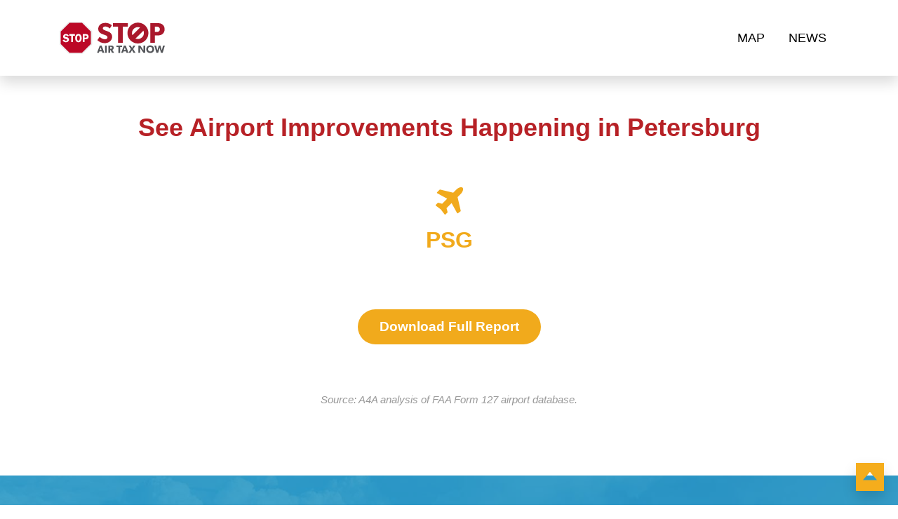

--- FILE ---
content_type: text/html; charset=UTF-8
request_url: https://www.stopairtaxnow.com/airport/petersburg/
body_size: 8411
content:
  
<!DOCTYPE html>

<html lang="en-US">
<head>

<!-- Google Tag Manager -->
<script>(function(w,d,s,l,i){w[l]=w[l]||[];w[l].push({'gtm.start':
new Date().getTime(),event:'gtm.js'});var f=d.getElementsByTagName(s)[0],
j=d.createElement(s),dl=l!='dataLayer'?'&l='+l:'';j.async=true;j.src=
'https://www.googletagmanager.com/gtm.js?id='+i+dl;f.parentNode.insertBefore(j,f);
})(window,document,'script','dataLayer','GTM-NSNT58M');</script>
<!-- End Google Tag Manager -->

	<meta charset="UTF-8">
	<meta name="viewport" content="width=device-width, initial-scale=1.0">
	<meta http-equiv="X-UA-Compatible" content="IE=edge">
	<title>Petersburg - Stop Air Tax Now!</title>

	<link rel="profile" href="http://gmpg.org/xfn/11">
	<link rel="pingback" href="https://www.stopairtaxnow.com/xmlrpc.php">
<script src="https://code.jquery.com/jquery-3.2.1.slim.min.js" integrity="sha384-KJ3o2DKtIkvYIK3UENzmM7KCkRr/rE9/Qpg6aAZGJwFDMVNA/GpGFF93hXpG5KkN" crossorigin="anonymous"></script>
	<script src="https://cdnjs.cloudflare.com/ajax/libs/popper.js/1.12.9/umd/popper.min.js" integrity="sha384-ApNbgh9B+Y1QKtv3Rn7W3mgPxhU9K/ScQsAP7hUibX39j7fakFPskvXusvfa0b4Q" crossorigin="anonymous"></script>
	<script src="https://maxcdn.bootstrapcdn.com/bootstrap/4.0.0/js/bootstrap.min.js" integrity="sha384-JZR6Spejh4U02d8jOt6vLEHfe/JQGiRRSQQxSfFWpi1MquVdAyjUar5+76PVCmYl" crossorigin="anonymous"></script>
	<meta name='robots' content='index, follow, max-image-preview:large, max-snippet:-1, max-video-preview:-1' />

	<!-- This site is optimized with the Yoast SEO plugin v21.9.1 - https://yoast.com/wordpress/plugins/seo/ -->
	<link rel="canonical" href="https://www.stopairtaxnow.com/airport/petersburg/" />
	<meta property="og:locale" content="en_US" />
	<meta property="og:type" content="article" />
	<meta property="og:title" content="Petersburg - Stop Air Tax Now!" />
	<meta property="og:url" content="https://www.stopairtaxnow.com/airport/petersburg/" />
	<meta property="og:site_name" content="Stop Air Tax Now!" />
	<meta property="og:image" content="https://www.stopairtaxnow.com/wp-content/uploads/2019/06/190606_A4A_SATN_Open_Graph_3.jpg" />
	<meta property="og:image:width" content="1200" />
	<meta property="og:image:height" content="630" />
	<meta property="og:image:type" content="image/jpeg" />
	<meta name="twitter:card" content="summary_large_image" />
	<script type="application/ld+json" class="yoast-schema-graph">{"@context":"https://schema.org","@graph":[{"@type":"WebPage","@id":"https://www.stopairtaxnow.com/airport/petersburg/","url":"https://www.stopairtaxnow.com/airport/petersburg/","name":"Petersburg - Stop Air Tax Now!","isPartOf":{"@id":"https://www.stopairtaxnow.com/#website"},"datePublished":"2019-06-05T18:19:11+00:00","dateModified":"2019-06-05T18:19:11+00:00","breadcrumb":{"@id":"https://www.stopairtaxnow.com/airport/petersburg/#breadcrumb"},"inLanguage":"en-US","potentialAction":[{"@type":"ReadAction","target":["https://www.stopairtaxnow.com/airport/petersburg/"]}]},{"@type":"BreadcrumbList","@id":"https://www.stopairtaxnow.com/airport/petersburg/#breadcrumb","itemListElement":[{"@type":"ListItem","position":1,"name":"Home","item":"https://www.stopairtaxnow.com/"},{"@type":"ListItem","position":2,"name":"Petersburg"}]},{"@type":"WebSite","@id":"https://www.stopairtaxnow.com/#website","url":"https://www.stopairtaxnow.com/","name":"Stop Air Tax Now!","description":"There’s a hidden tax on your airline tickets, and airports want to raise it even higher.","publisher":{"@id":"https://www.stopairtaxnow.com/#organization"},"potentialAction":[{"@type":"SearchAction","target":{"@type":"EntryPoint","urlTemplate":"https://www.stopairtaxnow.com/?s={search_term_string}"},"query-input":"required name=search_term_string"}],"inLanguage":"en-US"},{"@type":"Organization","@id":"https://www.stopairtaxnow.com/#organization","name":"Airlines For America","url":"https://www.stopairtaxnow.com/","logo":{"@type":"ImageObject","inLanguage":"en-US","@id":"https://www.stopairtaxnow.com/#/schema/logo/image/","url":"https://www.stopairtaxnow.com/wp-content/uploads/2019/01/A4A_horizontal-01.png","contentUrl":"https://www.stopairtaxnow.com/wp-content/uploads/2019/01/A4A_horizontal-01.png","width":566,"height":88,"caption":"Airlines For America"},"image":{"@id":"https://www.stopairtaxnow.com/#/schema/logo/image/"}}]}</script>
	<!-- / Yoast SEO plugin. -->


<link rel='dns-prefetch' href='//www.stopairtaxnow.com' />
<link rel='dns-prefetch' href='//cdn.jsdelivr.net' />
<link rel='dns-prefetch' href='//unpkg.com' />
<link rel='dns-prefetch' href='//stackpath.bootstrapcdn.com' />
<link rel='dns-prefetch' href='//use.typekit.net' />
<link rel='stylesheet' id='wp-block-library-css' href='https://www.stopairtaxnow.com/wp-includes/css/dist/block-library/style.min.css' type='text/css' media='all' />
<style id='classic-theme-styles-inline-css' type='text/css'>
/*! This file is auto-generated */
.wp-block-button__link{color:#fff;background-color:#32373c;border-radius:9999px;box-shadow:none;text-decoration:none;padding:calc(.667em + 2px) calc(1.333em + 2px);font-size:1.125em}.wp-block-file__button{background:#32373c;color:#fff;text-decoration:none}
</style>
<style id='global-styles-inline-css' type='text/css'>
body{--wp--preset--color--black: #000000;--wp--preset--color--cyan-bluish-gray: #abb8c3;--wp--preset--color--white: #ffffff;--wp--preset--color--pale-pink: #f78da7;--wp--preset--color--vivid-red: #cf2e2e;--wp--preset--color--luminous-vivid-orange: #ff6900;--wp--preset--color--luminous-vivid-amber: #fcb900;--wp--preset--color--light-green-cyan: #7bdcb5;--wp--preset--color--vivid-green-cyan: #00d084;--wp--preset--color--pale-cyan-blue: #8ed1fc;--wp--preset--color--vivid-cyan-blue: #0693e3;--wp--preset--color--vivid-purple: #9b51e0;--wp--preset--gradient--vivid-cyan-blue-to-vivid-purple: linear-gradient(135deg,rgba(6,147,227,1) 0%,rgb(155,81,224) 100%);--wp--preset--gradient--light-green-cyan-to-vivid-green-cyan: linear-gradient(135deg,rgb(122,220,180) 0%,rgb(0,208,130) 100%);--wp--preset--gradient--luminous-vivid-amber-to-luminous-vivid-orange: linear-gradient(135deg,rgba(252,185,0,1) 0%,rgba(255,105,0,1) 100%);--wp--preset--gradient--luminous-vivid-orange-to-vivid-red: linear-gradient(135deg,rgba(255,105,0,1) 0%,rgb(207,46,46) 100%);--wp--preset--gradient--very-light-gray-to-cyan-bluish-gray: linear-gradient(135deg,rgb(238,238,238) 0%,rgb(169,184,195) 100%);--wp--preset--gradient--cool-to-warm-spectrum: linear-gradient(135deg,rgb(74,234,220) 0%,rgb(151,120,209) 20%,rgb(207,42,186) 40%,rgb(238,44,130) 60%,rgb(251,105,98) 80%,rgb(254,248,76) 100%);--wp--preset--gradient--blush-light-purple: linear-gradient(135deg,rgb(255,206,236) 0%,rgb(152,150,240) 100%);--wp--preset--gradient--blush-bordeaux: linear-gradient(135deg,rgb(254,205,165) 0%,rgb(254,45,45) 50%,rgb(107,0,62) 100%);--wp--preset--gradient--luminous-dusk: linear-gradient(135deg,rgb(255,203,112) 0%,rgb(199,81,192) 50%,rgb(65,88,208) 100%);--wp--preset--gradient--pale-ocean: linear-gradient(135deg,rgb(255,245,203) 0%,rgb(182,227,212) 50%,rgb(51,167,181) 100%);--wp--preset--gradient--electric-grass: linear-gradient(135deg,rgb(202,248,128) 0%,rgb(113,206,126) 100%);--wp--preset--gradient--midnight: linear-gradient(135deg,rgb(2,3,129) 0%,rgb(40,116,252) 100%);--wp--preset--font-size--small: 13px;--wp--preset--font-size--medium: 20px;--wp--preset--font-size--large: 36px;--wp--preset--font-size--x-large: 42px;--wp--preset--spacing--20: 0.44rem;--wp--preset--spacing--30: 0.67rem;--wp--preset--spacing--40: 1rem;--wp--preset--spacing--50: 1.5rem;--wp--preset--spacing--60: 2.25rem;--wp--preset--spacing--70: 3.38rem;--wp--preset--spacing--80: 5.06rem;--wp--preset--shadow--natural: 6px 6px 9px rgba(0, 0, 0, 0.2);--wp--preset--shadow--deep: 12px 12px 50px rgba(0, 0, 0, 0.4);--wp--preset--shadow--sharp: 6px 6px 0px rgba(0, 0, 0, 0.2);--wp--preset--shadow--outlined: 6px 6px 0px -3px rgba(255, 255, 255, 1), 6px 6px rgba(0, 0, 0, 1);--wp--preset--shadow--crisp: 6px 6px 0px rgba(0, 0, 0, 1);}:where(.is-layout-flex){gap: 0.5em;}:where(.is-layout-grid){gap: 0.5em;}body .is-layout-flow > .alignleft{float: left;margin-inline-start: 0;margin-inline-end: 2em;}body .is-layout-flow > .alignright{float: right;margin-inline-start: 2em;margin-inline-end: 0;}body .is-layout-flow > .aligncenter{margin-left: auto !important;margin-right: auto !important;}body .is-layout-constrained > .alignleft{float: left;margin-inline-start: 0;margin-inline-end: 2em;}body .is-layout-constrained > .alignright{float: right;margin-inline-start: 2em;margin-inline-end: 0;}body .is-layout-constrained > .aligncenter{margin-left: auto !important;margin-right: auto !important;}body .is-layout-constrained > :where(:not(.alignleft):not(.alignright):not(.alignfull)){max-width: var(--wp--style--global--content-size);margin-left: auto !important;margin-right: auto !important;}body .is-layout-constrained > .alignwide{max-width: var(--wp--style--global--wide-size);}body .is-layout-flex{display: flex;}body .is-layout-flex{flex-wrap: wrap;align-items: center;}body .is-layout-flex > *{margin: 0;}body .is-layout-grid{display: grid;}body .is-layout-grid > *{margin: 0;}:where(.wp-block-columns.is-layout-flex){gap: 2em;}:where(.wp-block-columns.is-layout-grid){gap: 2em;}:where(.wp-block-post-template.is-layout-flex){gap: 1.25em;}:where(.wp-block-post-template.is-layout-grid){gap: 1.25em;}.has-black-color{color: var(--wp--preset--color--black) !important;}.has-cyan-bluish-gray-color{color: var(--wp--preset--color--cyan-bluish-gray) !important;}.has-white-color{color: var(--wp--preset--color--white) !important;}.has-pale-pink-color{color: var(--wp--preset--color--pale-pink) !important;}.has-vivid-red-color{color: var(--wp--preset--color--vivid-red) !important;}.has-luminous-vivid-orange-color{color: var(--wp--preset--color--luminous-vivid-orange) !important;}.has-luminous-vivid-amber-color{color: var(--wp--preset--color--luminous-vivid-amber) !important;}.has-light-green-cyan-color{color: var(--wp--preset--color--light-green-cyan) !important;}.has-vivid-green-cyan-color{color: var(--wp--preset--color--vivid-green-cyan) !important;}.has-pale-cyan-blue-color{color: var(--wp--preset--color--pale-cyan-blue) !important;}.has-vivid-cyan-blue-color{color: var(--wp--preset--color--vivid-cyan-blue) !important;}.has-vivid-purple-color{color: var(--wp--preset--color--vivid-purple) !important;}.has-black-background-color{background-color: var(--wp--preset--color--black) !important;}.has-cyan-bluish-gray-background-color{background-color: var(--wp--preset--color--cyan-bluish-gray) !important;}.has-white-background-color{background-color: var(--wp--preset--color--white) !important;}.has-pale-pink-background-color{background-color: var(--wp--preset--color--pale-pink) !important;}.has-vivid-red-background-color{background-color: var(--wp--preset--color--vivid-red) !important;}.has-luminous-vivid-orange-background-color{background-color: var(--wp--preset--color--luminous-vivid-orange) !important;}.has-luminous-vivid-amber-background-color{background-color: var(--wp--preset--color--luminous-vivid-amber) !important;}.has-light-green-cyan-background-color{background-color: var(--wp--preset--color--light-green-cyan) !important;}.has-vivid-green-cyan-background-color{background-color: var(--wp--preset--color--vivid-green-cyan) !important;}.has-pale-cyan-blue-background-color{background-color: var(--wp--preset--color--pale-cyan-blue) !important;}.has-vivid-cyan-blue-background-color{background-color: var(--wp--preset--color--vivid-cyan-blue) !important;}.has-vivid-purple-background-color{background-color: var(--wp--preset--color--vivid-purple) !important;}.has-black-border-color{border-color: var(--wp--preset--color--black) !important;}.has-cyan-bluish-gray-border-color{border-color: var(--wp--preset--color--cyan-bluish-gray) !important;}.has-white-border-color{border-color: var(--wp--preset--color--white) !important;}.has-pale-pink-border-color{border-color: var(--wp--preset--color--pale-pink) !important;}.has-vivid-red-border-color{border-color: var(--wp--preset--color--vivid-red) !important;}.has-luminous-vivid-orange-border-color{border-color: var(--wp--preset--color--luminous-vivid-orange) !important;}.has-luminous-vivid-amber-border-color{border-color: var(--wp--preset--color--luminous-vivid-amber) !important;}.has-light-green-cyan-border-color{border-color: var(--wp--preset--color--light-green-cyan) !important;}.has-vivid-green-cyan-border-color{border-color: var(--wp--preset--color--vivid-green-cyan) !important;}.has-pale-cyan-blue-border-color{border-color: var(--wp--preset--color--pale-cyan-blue) !important;}.has-vivid-cyan-blue-border-color{border-color: var(--wp--preset--color--vivid-cyan-blue) !important;}.has-vivid-purple-border-color{border-color: var(--wp--preset--color--vivid-purple) !important;}.has-vivid-cyan-blue-to-vivid-purple-gradient-background{background: var(--wp--preset--gradient--vivid-cyan-blue-to-vivid-purple) !important;}.has-light-green-cyan-to-vivid-green-cyan-gradient-background{background: var(--wp--preset--gradient--light-green-cyan-to-vivid-green-cyan) !important;}.has-luminous-vivid-amber-to-luminous-vivid-orange-gradient-background{background: var(--wp--preset--gradient--luminous-vivid-amber-to-luminous-vivid-orange) !important;}.has-luminous-vivid-orange-to-vivid-red-gradient-background{background: var(--wp--preset--gradient--luminous-vivid-orange-to-vivid-red) !important;}.has-very-light-gray-to-cyan-bluish-gray-gradient-background{background: var(--wp--preset--gradient--very-light-gray-to-cyan-bluish-gray) !important;}.has-cool-to-warm-spectrum-gradient-background{background: var(--wp--preset--gradient--cool-to-warm-spectrum) !important;}.has-blush-light-purple-gradient-background{background: var(--wp--preset--gradient--blush-light-purple) !important;}.has-blush-bordeaux-gradient-background{background: var(--wp--preset--gradient--blush-bordeaux) !important;}.has-luminous-dusk-gradient-background{background: var(--wp--preset--gradient--luminous-dusk) !important;}.has-pale-ocean-gradient-background{background: var(--wp--preset--gradient--pale-ocean) !important;}.has-electric-grass-gradient-background{background: var(--wp--preset--gradient--electric-grass) !important;}.has-midnight-gradient-background{background: var(--wp--preset--gradient--midnight) !important;}.has-small-font-size{font-size: var(--wp--preset--font-size--small) !important;}.has-medium-font-size{font-size: var(--wp--preset--font-size--medium) !important;}.has-large-font-size{font-size: var(--wp--preset--font-size--large) !important;}.has-x-large-font-size{font-size: var(--wp--preset--font-size--x-large) !important;}
.wp-block-navigation a:where(:not(.wp-element-button)){color: inherit;}
:where(.wp-block-post-template.is-layout-flex){gap: 1.25em;}:where(.wp-block-post-template.is-layout-grid){gap: 1.25em;}
:where(.wp-block-columns.is-layout-flex){gap: 2em;}:where(.wp-block-columns.is-layout-grid){gap: 2em;}
.wp-block-pullquote{font-size: 1.5em;line-height: 1.6;}
</style>
<link rel='stylesheet' id='ctf_styles-css' href='https://www.stopairtaxnow.com/wp-content/plugins/custom-twitter-feeds/css/ctf-styles.min.css' type='text/css' media='all' />
<link rel='stylesheet' id='foobox-free-min-css' href='https://www.stopairtaxnow.com/wp-content/plugins/foobox-image-lightbox-premium/free/css/foobox.free.min.css' type='text/css' media='all' />
<link rel='stylesheet' id='locations-css' href='https://www.stopairtaxnow.com/wp-content/themes/child/airports/assets/css/locations.css' type='text/css' media='all' />
<link rel='stylesheet' id='_tk-style-css' href='https://www.stopairtaxnow.com/wp-content/themes/child/style.css' type='text/css' media='all' />
<link rel='stylesheet' id='bootstrap-css' href='https://stackpath.bootstrapcdn.com/bootstrap/4.2.1/css/bootstrap.min.css' type='text/css' media='all' />
<link rel='stylesheet' id='theme-parent-style-css' href='https://www.stopairtaxnow.com/wp-content/themes/_tk-master/style.css' type='text/css' media='all' />
<link rel='stylesheet' id='font-awesome-css' href='https://stackpath.bootstrapcdn.com/font-awesome/4.7.0/css/font-awesome.min.css' type='text/css' media='all' />
<link rel='stylesheet' id='my-style-css' href='https://www.stopairtaxnow.com/wp-content/themes/child/style.css' type='text/css' media='all' />
<link rel='stylesheet' id='owl-carousel-css' href='https://www.stopairtaxnow.com/wp-content/themes/child/assets/plugins/owl-carousel/owl.carousel.min.css' type='text/css' media='all' />
<link rel='stylesheet' id='owl-theme-css' href='https://www.stopairtaxnow.com/wp-content/themes/child/assets/plugins/owl-carousel/owl.theme.default.min.css' type='text/css' media='all' />
<link rel='stylesheet' id='typekit-style-css' href='https://use.typekit.net/oyg4ojc.css' type='text/css' media='all' />
<link rel='stylesheet' id='child-style-css' href='https://www.stopairtaxnow.com/wp-content/themes/child/assets/theme.css' type='text/css' media='all' />
<link rel='stylesheet' id='animation-css' href='https://unpkg.com/aos@2.3.1/dist/aos.css' type='text/css' media='all' />
<script type="text/javascript" src="https://www.stopairtaxnow.com/wp-includes/js/jquery/jquery.min.js" id="jquery-core-js"></script>
<script type="text/javascript" src="https://www.stopairtaxnow.com/wp-includes/js/jquery/jquery-migrate.min.js" id="jquery-migrate-js"></script>
<script type="text/javascript" src="https://www.stopairtaxnow.com/wp-content/plugins/foobox-image-lightbox-premium/free/js/foobox.free.min.js" id="foobox-free-min-js"></script>
<script type="text/javascript" src="//cdn.jsdelivr.net/npm/slick-carousel@1.8.1/slick/slick.min.js" id="slick-js"></script>
<script type="text/javascript" src="https://www.stopairtaxnow.com/wp-content/themes/child/assets/plugins/owl-carousel/owl.carousel.min.js" id="owl-carousel-js"></script>
<script type="text/javascript" src="https://www.stopairtaxnow.com/wp-content/themes/child/assets/plugins/match-height/jquery.matchHeight.js" id="match-height-js"></script>
<script type="text/javascript" src="https://www.stopairtaxnow.com/wp-content/themes/child/assets/script/script.js" id="my-script-js"></script>
<script type="text/javascript" src="https://unpkg.com/aos@2.3.1/dist/aos.js" id="animation-js"></script>
		   <!-- Global site tag (gtag.js) - added by HT Easy Ga4 -->
		   <script async src="https://www.googletagmanager.com/gtag/js?id=G-E3N0CVX1MK"></script>
		   <script>
		   window.dataLayer = window.dataLayer || [];
		   function gtag(){dataLayer.push(arguments);}
		   gtag('js', new Date());
   
		   gtag('config', 'G-E3N0CVX1MK');
		   </script>
		<!-- Stream WordPress user activity plugin v3.10.0 -->
<style type="text/css">.recentcomments a{display:inline !important;padding:0 !important;margin:0 !important;}</style>	<style type="text/css">
			.site-title,
		.site-description {
			position: absolute;
			clip: rect(1px, 1px, 1px, 1px);
		}
		</style>
	<link rel="icon" href="https://www.stopairtaxnow.com/wp-content/uploads/2019/06/cropped-190606_A4A_Site_Icon-32x32.png" sizes="32x32" />
<link rel="icon" href="https://www.stopairtaxnow.com/wp-content/uploads/2019/06/cropped-190606_A4A_Site_Icon-192x192.png" sizes="192x192" />
<link rel="apple-touch-icon" href="https://www.stopairtaxnow.com/wp-content/uploads/2019/06/cropped-190606_A4A_Site_Icon-180x180.png" />
<meta name="msapplication-TileImage" content="https://www.stopairtaxnow.com/wp-content/uploads/2019/06/cropped-190606_A4A_Site_Icon-270x270.png" />
		<style type="text/css" id="wp-custom-css">
			.single-resources .flex-section {
	margin-top: 80px;
}

.twitter-section {
	display: none;
}

.quorum_iframe {
  border-radius: 4px;
  border: 0px;
  width: 100%;
  min-height: 750px !IMPORTANT; /* default for desktop */
}

/* Mobile adjustment */
@media (max-width: 768px) {
  .quorum_iframe {
    min-height: 1400px !IMPORTANT;
  }
}		</style>
		</head>

<body class="airport-template-default single single-airport postid-6378 wp-custom-logo group-blog">

<!-- Google Tag Manager (noscript) -->
<noscript><iframe src="https://www.googletagmanager.com/ns.html?id=GTM-NSNT58M"
height="0" width="0" style="display:none;visibility:hidden"></iframe></noscript>
<!-- End Google Tag Manager (noscript) -->





<nav class="navbar navbar-light navbar-expand-lg fixed-top shadow">
	<div class="container">
		<button class="navbar-toggler" type="button" data-toggle="collapse" data-target="#navbarNav" aria-controls="navbarNav" aria-expanded="false" aria-label="Toggle navigation">
			<span class="navbar-toggler-icon"></span>
		</button>

		<a class="navbar-brand" href="https://www.stopairtaxnow.com/" title="" rel="home"><img class="nav-logo" src="https://www.stopairtaxnow.com/wp-content/uploads/2019/06/190605_A4A_stoplogo-1.svg"></a>
		<!-- The WordPress Menu goes here -->
		<div id="navbarNav" class="collapse navbar-collapse"><ul id="menu-main-menu" class="navbar-nav mr-auto d-flex justify-content-around"><li id="menu-item-5014" class="menu-item menu-item-type-post_type menu-item-object-page menu-item-5014"><a href="https://www.stopairtaxnow.com/map/">Map</a></li>
<li id="menu-item-2605" class="menu-item menu-item-type-post_type menu-item-object-page current_page_parent menu-item-2605"><a href="https://www.stopairtaxnow.com/news/">News</a></li>
</ul></div>
			
			<!-- Form Button Trigger -->
			<a class="float-right form-icon d-lg-none d-xl-none" data-toggle="modal" data-target="#formModal" href="#formModal">
				<i class="fa fa-2x fa-envelope"></i>
			</a>


	</div>



</nav><!-- .site-navigation -->

<div class="fixed-pad" style="padding-top: 80px;"></div>
<div class="main-content location-content airport-content">
	<div class="container">
		<div class="row">
			<div id="content" class="main-content-inner col-md-12">
									<article id="post-6378" class="post-6378 airport type-airport status-publish hentry">
						<header>
														<h1 class="page-title red text-center">See Airport Improvements Happening in Petersburg</h1>
													</header>
						<div class="entry-content">
							  <div class="airports-container">
    <div class="airport">
      <i class="fa fa-plane"></i>
      <h3 class="airport-code">PSG</h3>
    </div>
  </div>
    <div class="figures-container">
      </div>
    <div class="report-container">
    <a class="btn btn-yellow btn-round" href="https://www.stopairtaxnow.com/wp-content/uploads/pdfs/airports/Stop%20Air%20Tax%20Now%20-%20PSG%20-%2020190813.pdf" target="_blank">Download Full Report</a>
  </div>
    <div class="source-container">    <p class="source">Source: A4A analysis of FAA Form 127 airport database.</p>  </div>
  						</div>
					</article>
							</div>
			</div>
		</div>
	</div>
</div>
  <section class="state-section" style="background-image:url(https://www.stopairtaxnow.com/wp-content/uploads/2019/02/clouds-bg.jpg);">
    <div class="container state-container">
      <div class="row justify-content-center">
        <div class="col-lg-6 text-container">
          <h2 class="heading">See what's happening in the state of Alaska</h2>
          <div class="state-footer-container">
            <a class="btn btn-yellow btn-round" href="https://www.stopairtaxnow.com/state/alaska/">View State</a>
                        <div class="state-icon-container">
              <span class="state-icon stateface stateface-replace stateface-ak"></span>
            </div>
                      </div>
        </div>
                <div class="state-icon-container col-lg-3">
          <span class="state-icon stateface stateface-replace stateface-ak"></span>
        </div>
              </div>
    </div>
  </section>
    <div class="back-to-map">
    <a class="btn btn-yellow btn-round ignore-hash" href="https://www.stopairtaxnow.com/map">Back to Map</a>
  </div>
  

<footer id="colophon" class="site-footer" role="contentinfo">
	<a href="#" id="back-to-top" title="Back to top">
		<img src="https://www.stopairtaxnow.com/wp-content/themes/child/assets/media/arrow-up.svg" class="img-fluid arrow-up shadow">
	</a>
	<div class="container site-footer-inner">
		<div class="row">
			<div class="col">
				<!-- Social Icons Wrapper -->
<div class="social-wrapper">
	<ul class="list-inline">
			
		  		    <li>
		    	<a target="_blank" href="https://www.youtube.com/channel/UCEDfB7cvjKOJDUgPUrT9VXg" class="social-icon">
			    	<i class="fa fa-youtube-play" aria-hidden="true"></i>			    </a>
			</li>
		  		    <li>
		    	<a target="_blank" href="https://twitter.com/StopAirTaxNow" class="social-icon">
			    	<i class="fa fa-twitter" aria-hidden="true"></i>			    </a>
			</li>
		  		    <li>
		    	<a target="_blank" href="https://www.facebook.com/Stop-Air-Tax-Now-1039380292934365/" class="social-icon">
			    	<i class="fa fa-facebook" aria-hidden="true"></i>			    </a>
			</li>
		  				
		
				 
	</ul>
</div> <!-- .social-wrapper -->


				</div>

			<div class="col align-self-center">
				<div class="site-info text-right">
					<a href="/contact" class="footer-links">Contact</a>
					<span style="margin: 0 5px; color: #fff; opacity: 0.5">|</span>
					<a href="https://www.stopairtaxnow.com/privacy-policy/" class="footer-links">Privacy Policy</a>
				</div><!-- close .site-info -->
			</div>
		</div>

	</div><!-- close .container -->
</footer><!-- close #colophon -->




<div id="formModal" class="modal fade" tabindex="-1" role="dialog" aria-labelledby="formModal" aria-hidden="true">
	<div class="modal-dialog modal-lg" role="document">
		<div class="modal-content">
			<div class="modal-body">
				<button type="button" class="close" data-dismiss="modal" aria-label="Close">
					<span aria-hidden="true">&times;</span>
				</button>
				<h4 class="text-center mb-0">Tell Congress:<br>This Tax Hike Won't Fly</h4>
				<div class="form">
					<iframe src="//p2a.co/embed/widget/app/1GoPTWw?parentPage=d3d3LnN0b3BhaXJ0YXhub3cuY29tL2hvbWUtMw%3D%3D&frameId=hn7xku" id="embed-frame-06af5n" class="advocacy-actionwidget-iframe" frameborder="0" style="width: 100%; -webkit-transform: none; height: auto; min-height: 700px;"></iframe>
				</div>
			</div>
			<button type="button" class="btn btn-secondary" data-dismiss="modal">Close</button>
		</div>
	</div>
</div>





  <script>
  ;(function($) {
    $(document).ready(function() {
      var $pagination = $('.news-load-more')
      if ($pagination.length > 0) {
        var $loadMore = $('.news-load-more a')
        $loadMore.click(function(e) {
          e.preventDefault()
          $pagination.addClass('loading')
          $('<div></div>').load($loadMore.attr('href') + ' #news-posts', function() {
            var $cards = $(this).find('.col-lg-5')
            $cards.each(function() {
              $(this).find('.card').attr('data-aos', '')
            })
            $cards.hide()
            $('#news-posts').append($cards)
            $cards.fadeIn(1000)
            $('#news-posts .card-body').matchHeight({
              property: 'height',
              target: null,
              remove: false
            });
            $cards.matchHeight({
              property: 'height',
              target: null,
              remove: false
            });
            var $newLoadMore = $(this).find('.news-load-more')
            if ($newLoadMore.length > 0) {
              $loadMore.attr('href', $newLoadMore.attr('href'))
            } else {
              $loadMore.remove()
            }
            $pagination.removeClass('loading')
          })
        })
      }
    })
  })(jQuery)

  </script>
  <script type="text/javascript" src="https://www.stopairtaxnow.com/wp-content/themes/_tk-master/includes/js/skip-link-focus-fix.js" id="_tk-skip-link-focus-fix-js"></script>
<script type="text/foobox">/* Run FooBox FREE (v2.6.0) */
(function( FOOBOX, $, undefined ) {
  FOOBOX.o = {wordpress: { enabled: true }, countMessage:'image %index of %total', excludes:'.fbx-link,.nofoobox,.nolightbox,a[href*="pinterest.com/pin/create/button/"]', affiliate : { enabled: false }};
  FOOBOX.init = function() {
    $(".fbx-link").removeClass("fbx-link");
    $(".gallery, .wp-block-gallery, .wp-caption, .wp-block-image, a:has(img[class*=wp-image-]), .foobox").foobox(FOOBOX.o);
  };
})( window.FOOBOX = window.FOOBOX || {}, FooBox.$ );

FooBox.ready(function() {

  jQuery("body").append("<span aria-hidden=\"true\" class=\"foobox_font_preload\" style=\"font-family:'foobox'; color:transparent; position:absolute; top:-9999px; left: -9999px;\">f</span>");
  FOOBOX.init();
  jQuery('body').on('post-load', function(){ FOOBOX.init(); });

});
</script>				<script type="text/javascript">
					if (window.addEventListener){
						window.addEventListener("DOMContentLoaded", function() {
							var arr = document.querySelectorAll("script[type='text/foobox']");
							for (var x = 0; x < arr.length; x++) {
								var script = document.createElement("script");
								script.type = "text/javascript";
								script.innerHTML = arr[x].innerHTML;
								arr[x].parentNode.replaceChild(script, arr[x]);
							}
						});
					} else {
						console.log("FooBox does not support the current browser.");
					}
				</script>
				

<script>
	AOS.init({
		offset: 0,
	});
</script>


</body>
</html>


--- FILE ---
content_type: text/css
request_url: https://www.stopairtaxnow.com/wp-content/themes/child/airports/assets/css/locations.css
body_size: 2198
content:
@font-face {
  font-family: 'StateFaceRegular';
  src: url('../fonts/stateface-regular-webfont.eot');
  src: url('../fonts/stateface-regular-webfont.eot?#iefix') format('embedded-opentype'),
        url('../fonts/stateface-regular-webfont.woff') format('woff'),
        url('../fonts/stateface-regular-webfont.ttf') format('truetype'),
        url('../fonts/stateface-regular-webfont.svg#StateFaceRegular') format('svg');
  font-weight: normal;
  font-style: normal;
}
.stateface:before {
  font-family: StateFaceRegular;
  margin-right: 5px;
}

.stateface-replace {
  text-indent: -999em;
  position: relative;
  min-width: 1em;
  min-height: 1em;
  display: block;
  /* margin-right: 1rem; */
}

.stateface-replace:before {
  position: absolute;
  left: 50%;
  -webkit-transform: translateX(-50%);
          transform: translateX(-50%);
  top: 0;
  text-indent: 0;
}

.stateface-ak:before {
  content: "A";
}

.stateface-al:before {
  content: "B";
}

.stateface-ar:before {
  content: "C";
}

.stateface-az:before {
  content: "D";
}

.stateface-ca:before {
  content: "E";
}

.stateface-co:before {
  content: "F";
}

.stateface-ct:before {
  content: "G";
}

.stateface-dc:before {
  content: "y";
}

.stateface-de:before {
  content: "H";
}

.stateface-fl:before {
  content: "I";
}

.stateface-ga:before {
  content: "J";
}

.stateface-hi:before {
  content: "K";
}

.stateface-ia:before {
  content: "L";
}

.stateface-id:before {
  content: "M";
}

.stateface-il:before {
  content: "N";
}

.stateface-in:before {
  content: "O";
}

.stateface-ks:before {
  content: "P";
}

.stateface-ky:before {
  content: "Q";
}

.stateface-la:before {
  content: "R";
}

.stateface-ma:before {
  content: "S";
}

.stateface-md:before {
  content: "T";
}

.stateface-me:before {
  content: "U";
}

.stateface-mi:before {
  content: "V";
}

.stateface-mn:before {
  content: "W";
}

.stateface-mo:before {
  content: "X";
}

.stateface-ms:before {
  content: "Y";
}

.stateface-mt:before {
  content: "Z";
}

.stateface-nc:before {
  content: "a";
}

.stateface-nd:before {
  content: "b";
}

.stateface-ne:before {
  content: "c";
}

.stateface-nh:before {
  content: "d";
}

.stateface-nj:before {
  content: "e";
}

.stateface-nm:before {
  content: "f";
}

.stateface-nv:before {
  content: "g";
}

.stateface-ny:before {
  content: "h";
}

.stateface-oh:before {
  content: "i";
}

.stateface-ok:before {
  content: "j";
}

.stateface-or:before {
  content: "k";
}

.stateface-pa:before {
  content: "l";
}

.stateface-ri:before {
  content: "m";
}

.stateface-sc:before {
  content: "n";
}

.stateface-sd:before {
  content: "o";
}

.stateface-tn:before {
  content: "p";
}

.stateface-tx:before {
  content: "q";
}

.stateface-us:before {
  content: "z";
}

.stateface-ut:before {
  content: "r";
}

.stateface-va:before {
  content: "s";
}

.stateface-vt:before {
  content: "t";
}

.stateface-wa:before {
  content: "u";
}

.stateface-wi:before {
  content: "v";
}

.stateface-wv:before {
  content: "w";
}

.stateface-wy:before {
  content: "x";
}

.location-content {
  margin-top: 80px;
}

.location-content .page-title {
  font-size: 21px;
  max-width: 900px;
  margin: 0 auto 10px;
}

.state-icon {
  color: #f1aa1c;
  font-size: 120px;
  line-height: 120px;
}

header .state-icon {
  margin-bottom: 40px;
}

.figures-container {
  margin-top: 20px;
}

.figures-container {
  display: -webkit-box;
  display: -ms-flexbox;
  display: flex;
  -webkit-box-orient: vertical;
  -webkit-box-direction: normal;
      -ms-flex-direction: column;
          flex-direction: column;
  max-width: 700px;
}

.figure-row {
  margin-bottom: 70px;
  display: -webkit-box;
  display: -ms-flexbox;
  display: flex;
}

.figure-label {
  font-weight: 700;
  font-size: 20px;
}

.figure-label span {
  display: block;
  line-height: 1.2;
  width: 250px;
  padding-right: 20px;
}

.figure-value {
  font-size: 60px;
  color: #f1aa1c;
  line-height: 1;
  font-weight: 800;
}

.figure-text {
  font-size: 16px;
}

@media only screen and (max-width: 767px) {
  .figure-label {
    margin-bottom: 20px;
  }

  .figure-row {
    text-align: center;
    -webkit-box-orient: vertical;
    -webkit-box-direction: normal;
        -ms-flex-direction: column;
            flex-direction: column;
    -webkit-box-align: center;
        -ms-flex-align: center;
            align-items: center;
  }
}

@media only screen and (min-width: 768px) and (min-height: 1000px) {
  .figure-label {
    font-size: 22px;
  }

  .figure-value {
    font-size: 70px
  }
}

@media only screen and (min-width: 768px) {
  .location-content .page-title {
    font-size: 36px;
  }

  .figures-container {
    margin: 40px auto 0;
    display: -webkit-box;
    display: -ms-flexbox;
    display: flex;
    -webkit-box-orient: vertical;
    -webkit-box-direction: normal;
        -ms-flex-direction: column;
            flex-direction: column;
    max-width: 700px;
    padding-left: 75px;
  }

  .figure-row {
    -webkit-box-pack: justify;
        -ms-flex-pack: justify;
            justify-content: space-between;
    -webkit-box-align: center;
        -ms-flex-align: center;
            align-items: center;
  }

  .figure-label,
  .figure-value,
  .figure-text {
    -webkit-box-flex: 1;
        -ms-flex: 1;
            flex: 1;
  }
}

@media only screen and (min-width: 768px) and (max-height: 1000px) {
  .figures-container {
    padding-left: 125px;
  }
}

.news-section {
  margin-bottom: 70px;
}

.news-container #news-posts {
  margin-top: 40px;
}

.report-container {
  text-align: center;
  margin: 0 0 70px;
}

.report-container .btn {
  color: #fff!important;
  padding: 10px 30px;
}

.airports-container {
  display: -webkit-box;
  display: -ms-flexbox;
  display: flex;
  -ms-flex-pack: distribute;
      justify-content: space-around;
  -ms-flex-wrap: wrap;
      flex-wrap: wrap;
  max-width: 768px;
  margin-left: auto;
  margin-right: auto;
  margin-top: 40px;
}

.airports-container .airport {
  padding: 10px;
  width: 50%;
  text-align: center;
  text-decoration: none!important;
  -webkit-transition: all 0.25s ease;
  transition: all 0.25s ease;
}

.airports-container .airport:hover {
  -webkit-transform: scale(1.05);
          transform: scale(1.05);
}

@media only screen and (min-width: 768px) {
  .airports-container .airport {
    padding: 20px;
    width: 33.33%;
  }
}


.airports-container .airport i,
.airports-container .airport-code {
  color: #f1aa1c;
}

.airports-container .airport i {
  color: #f1aa1c;
  font-size: 50px;
  margin-bottom: 10px;
}

.airports-container .airport-code {
  margin-bottom: 20px;
}

.news-load-more {
  text-align: center;
  margin-bottom: 40px;
}

.news-load-more a,
.news-load-more a:hover {
  text-decoration: none;
}

.news-load-more a > * {
  display: block;
  margin: auto;
  font-weight: bold;
}

.state-section {
  position: relative;
  background-position: center;
  background-size: cover;
  padding: 80px 0 70px;
  margin-bottom: 70px;
}

.state-section:last-of-type {
  margin-bottom: 0;
}

.state-section:before {
  content: '';
  background-color: rgba(0, 134, 187, 0.75);
  position: absolute;
  top: 0;
  left: 0;
  width: 100%;
  height: 100%;
  z-index: 0;
}

.state-section .state-container {
  position: relative;
}

.state-section .heading {
  color: #fff;
}

.state-section .btn {
  margin-top: 20px;
  padding: 10px 30px;
}

.state-section .text-container {
  padding-right: 30px;
}

.state-footer-container {
  display: -webkit-box;
  display: -ms-flexbox;
  display: flex;
  -webkit-box-pack: justify;
      -ms-flex-pack: justify;
          justify-content: space-between;
  -webkit-box-align: start;
      -ms-flex-align: start;
          align-items: flex-start;
}

@media only screen and (min-width: 768px) {
  .state-footer-container .state-icon-container {
    display: none;
  }
}

@media only screen and (max-width: 767px) {
  .state-section .text-container + .state-icon-container {
    display: none;
  }
}

@media only screen and (max-width: 500px) {
  .state-footer-container .state-icon-container .state-icon {
    font-size: 80px;
    line-height: 80px;
  }
}

.state-section .state-icon {
  font-size: 200px;
  line-height: 200px;
}

.gallery-section {
  margin-bottom: 70px;
}

.gallery-section header h2 {
  margin-bottom: 40px;
}

.gallery-container {
  padding: 0 20px;
  margin: 0 auto;
  max-width: 768px;
  display: -webkit-box;
  display: -ms-flexbox;
  display: flex;
  -ms-flex-wrap: wrap;
      flex-wrap: wrap;
  -webkit-box-pack: center;
      -ms-flex-pack: center;
          justify-content: center;
}

.gallery-container .image,
.media-container .media {
  position: relative;
  width: 50%;
  padding: 10px;
}

.gallery-container .image img {
  display: block;
  width: 100%;
}

.fbx-caption-title {
  font-weight: 700;
}

.fbx-caption-desc {
  font-size: 16px!important;
}

.media-section {
  margin-bottom: 70px;
}

.media-container {
  margin: 0 auto;
  max-width: 768px;
  display: -webkit-box;
  display: -ms-flexbox;
  display: flex;
  -ms-flex-wrap: wrap;
      flex-wrap: wrap;
  -webkit-box-pack: justify;
      -ms-flex-pack: justify;
          justify-content: space-between;
}

.media-container .media-overlay,
.media-container .video-overlay {
  opacity: 0;
  position: absolute;
  top: 15px;
  left: 15px;
  bottom: 15px;
  right: 15px;
  display: -webkit-box;
  display: -ms-flexbox;
  display: flex;
  -webkit-box-pack: start;
      -ms-flex-pack: start;
          justify-content: flex-start;
  -webkit-box-align: end;
      -ms-flex-align: end;
          align-items: flex-end;
  padding: 10px 20px;
  background-color: rgba(0, 0, 0, 0.6);
}

.media-container .media:hover .media-overlay {
  opacity: 1;
  text-decoration: none;
}

.media-container .media-overlay h3 {
  color: #fff;
}

.media-section .button-wrap {
  margin-top: 40px;
}

.media-container .video {
  position: relative;
  padding: 15px;
}

@media only screen and (min-width: 768px) {
  .gallery-container .image,
  .media-container .media {
    width: 33.33%;
    padding: 15px;
  }

  .media-container .video {
    width: 50%;
  }
}


.media-container .video:hover .video-overlay {
  opacity: 1;
}

.media-container .video-overlay {
  color: #fff;
  text-decoration: none;
  display: -webkit-box;
  display: -ms-flexbox;
  display: flex;
  -webkit-box-pack: center;
      -ms-flex-pack: center;
          justify-content: center;
  -webkit-box-align: center;
      -ms-flex-align: center;
          align-items: center;
}

.media-container .video-overlay i {
  border: 5px solid #fff;
  padding: .5rem .5rem .5rem 1rem;
  border-radius: 100%;
}

.back-to-map {
  margin: 40px 0;
  text-align: center;
}

.back-to-map a {
  padding-left: 30px;
  padding-right: 30px;
}

.source-container {
  margin-bottom: 70px;
}

.source-container .source {
  text-align: center;
  margin: 0;
  font-style: italic;
  color: #999;
  font-size: 15px!important;
}

.airports-container + .source-container {
  margin-top: 30px;
}

.single-airport .extra-content {
  margin-top: 60px;
}


--- FILE ---
content_type: text/css
request_url: https://www.stopairtaxnow.com/wp-content/themes/child/assets/theme.css
body_size: 10227
content:
.red {
	color: #B72126 !important;
  }
  .white {
	color: #fff;
  }
  .yellow {
	color: #F1AA1C !important;
  }
  .green {
	color: #66B345 !important;
  }
  .blue {
	color: #0086BB !important;
  }
  html {
	font-size: 19px;
	color: #666;
	overflow-x: hidden;
  }
  h2,
  h3,
  h4,
  h5,
  h6 {
	font-family: 'canada-type-gibson', sans-serif;
	font-weight: 600;
	line-height: 1.2;
	color: #B72126;
	margin-top: 0;
  }
  h1 {
	font-family: 'canada-type-gibson', sans-serif;
	font-size: 50px;
	font-weight: 600;
	margin-bottom: 30px;
	margin-top: 0;
  }
  h2 {
	font-size: 40px;
  }
  h3 {
	font-size: 32px;
  }
  h4 {
	font-size: 24px;
	color: #0086BB;
  }
  h5 {
	font-size: 21px;
  }
  h5 {
	font-size: 19px;
  }
  a {
	outline: none !important;
	color: #F1AA1C;
	-webkit-transition: all 0.15s ease-in-out;
	-o-transition: all 0.15s ease-in-out;
	transition: all 0.15s ease-in-out;
  }
  a,
  button,
  input:focus,
  input[type="button"],
  input[type="reset"],
  input[type="submit"],
  textarea:focus,
  .button {
	-webkit-transition: all 0.15s ease-in-out;
	transition: all 0.15s ease-in-out;
  }
  a:hover {
	color: #B72126;
	-webkit-transition: all 0.25s ease-in-out;
	-o-transition: all 0.25s ease-in-out;
	transition: all 0.25s ease-in-out;
  }
  p {
	font-family: 'Roboto', sans-serif;
	font-size: 18px;
	line-height: 1.2;
	color: #666;
  }
  body,
  button,
  input,
  select,
  textarea {
	font-family: 'Roboto', sans-serif;
	font-weight: 400;
	font-size: 17px;
	font-size: 1rem;
	line-height: 1.4;
	color: #666;
	-webkit-font-smoothing: antialiased;
	-moz-osx-font-smoothing: grayscale;
	-moz-font-feature-settings: "kern", "liga", "pnum";
	font-feature-settings: "kern", "liga", "pnum";
	text-rendering: optimizeLegibility;
  }
  @media only screen and (max-width: 767px) {
	body,
	button,
	input,
	select,
	textarea {
	  font-size: 15.3px;
	  font-size: 0.9rem;
	}
  }
  body {
	overflow-x: hidden !important;
	position: relative;
  }
  body.modal-open {
	overflow: hidden;
	position: fixed;
	width: 100%;
  }
  .container {
	padding-bottom: 0;
  }
  .sm-pad {
	padding-left: 5px;
	padding-right: 5px;
  }
  .table {
	display: table;
	width: 100%;
	height: 100%;
  }
  .table .table-cell {
	display: table-cell;
	width: 100%;
	vertical-align: middle;
  }
  .row:before,
  .row:after {
	display: inline-block;
  }
  hr {
	margin-top: 80px;
	margin-bottom: 80px;
	width: 100%;
	position: relative;
	border-top: 3px solid #F1AA1C;
  }
  .card {
	border-radius: 0;
	border: none;
	margin-bottom: 30px;
  }
  .card .date {
	color: #0086BB;
	font-weight: bold;
	text-transform: uppercase;
	margin-bottom: 20px;
  }
  @media only screen and (max-width: 567px) {
	.card .date {
	  margin-bottom: 10px;
	}
  }
  .card-img-top {
	border-radius: 0;
  }
  .btn {
	font-family: 'canada-type-gibson', sans-serif;
	font-weight: 600;
	border-radius: 0;
	transition: all 0.25s ease;
  }
  .btn.btn-round {
	border-radius: 50px;
  }
  .btn-lg {
	padding: 18px 45px;
  }
  @media only screen and (max-width: 576px) {
	.btn-lg {
	  padding: 15px 25px;
	}
  }
  .btn.btn-primary {
	background: none;
	color: #f1aa1c;
	font-size: 1.25rem;
	border: none;
	padding: 0;
	transition: all 0.25s ease;
	-webkit-transition: -webkit-transform 0.25s ease;
	transition: -webkit-transform 0.25s ease;
	transition: transform 0.25s ease;
	transition: transform 0.25s ease, -webkit-transform 0.25s ease;
  }
  .btn.btn-primary:hover {
	color: #ed9100;
	-webkit-transform: scale(1.05);
	transform: scale(1.05);
  }
  .btn.btn-primary:hover ::after {
	transform: scale(1.1);
  }
  .btn.btn-primary:after {
	content: '\f0da';
	font-family: FontAwesome;
	font-weight: normal;
	font-style: normal;
	margin: 0px 0px 0px 10px;
	text-decoration: none;
	background: #F1AA1C;
	padding: .3rem .75rem .3rem .85rem;
	color: #fff;
	font-size: 32px;
	line-height: 1;
  }
  .btn.btn-yellow {
	background: #F1AA1C;
	color: #fff;
  }
  .btn.btn-yellow:hover {
	-webkit-transform: scale(1.05);
	transform: scale(1.05);
  }
  button.close {
	position: absolute;
	right: 0;
	top: 0;
	font-size: 50px;
	z-index: 99999999;
	color: #F1AA1C;
	right: 10px;
  }
  .navbar {
	margin-bottom: 0;
  }
  nav.navbar.navbar-light {
	padding-top: 30px;
	padding-bottom: 30px;
	background: #fff;
  }
  .navbar-brand {
	float: unset;
	height: unset;
	padding: unset;
  }
  img.nav-logo {
	max-width: 150px;
	max-height: 48px;
	width: 100%;
	height: auto;
  }
  @media only screen and (max-width: 425px) {
	img.nav-logo {
	  max-width: 125px;
	  height: auto;
	}
  }
  ul#menu-main-menu {
	width: 100%;
	text-align: center;
  }
  ul#menu-main-menu li {
	line-height: 2.5rem;
	height: 2.5rem;
	padding: 0 .9rem;
  }
  ul#menu-main-menu li.launch-modal a {
	background: #F1AA1C;
	color: #fff;
	font-weight: normal;
	border-radius: 50px;
	padding: 12px 22px;
  }
  @media only screen and (max-width: 991px) {
	ul#menu-main-menu {
	  box-shadow: 0 4rem 2rem -2rem rgba(0,0,0,0.175) !important;
	}
	li.launch-modal {
	  background: #F1AA1C;
	  color: #fff;
	}
  }
  .navbar-nav>li>a {
	color: #000;
	font-family: 'canada-type-gibson', sans-serif;
	text-transform: uppercase;
	font-size: 18px;
	font-weight: 300;
	text-align: center;
	-webkit-transition: none;
	-o-transition: none;
	transition: none;
  }
  .navbar-nav>li>a:hover {
	color: #0086BB;
	text-decoration: none;
  }
  li.current-menu-item a {
	color: #0086BB;
	font-weight: 400;
  }
  .navbar-collapse {
	flex-grow: unset;
  }
  @media only screen and (max-width: 991px) {
	#navbarNav {
	  position: absolute;
	  left: 0;
	  right: 0;
	  z-index: 9;
	  top: 108px;
	  background-color: #fff;
	}
	a.float-right.form-icon {
	  z-index: 9999999999999999;
	  color: #939598;
	}
  }
  #formModal h4 {
	color: #B72126;
	padding-top: 10px;
  }
  #formModal .modal-body {
	padding-bottom: 0 !important;
	padding-left: .5rem;
	padding-right: .5rem;
  }
  @media only screen and (max-width: 325px) {
	#formModal h4 {
	  font-size: 18px;
	  padding-top: 0;
	}
	#formModal .modal-body {
	  padding-left: 0;
	  padding-right: 0;
	}
	#formModal .modal-content {
	  height: 95vh;
	}
  }
  .form {
	-webkit-overflow-scrolling: touch !important;
	overflow: scroll !important;
  }
  .form iframe {
	-webkit-overflow-scrolling: touch !important;
	overflow: scroll !important;
	width: 100%;
	min-height: 550px;
	height: auto;
	border: none;
  }
  @media only screen and (max-width: 767px) {
	.form iframe {
	  min-height: 65vh !important;
	  height: auto !important;
	}
  }
  .footer-cta {
	padding-top: 5.25rem;
	padding-bottom: 5rem;
	position: relative;
	transition: all 0.3s ease-in-out;
	-webkit-transition: all 0.5s linear;
	-moz-transition: all 0.5s linear;
	-o-transition: all 0.5s linear;
	transition: all 0.5s linear;
  }
  @media only screen and (max-width: 567px) {
	.footer-cta {
	  padding-top: 2rem;
	  padding-bottom: 2.5rem;
	}
  }
  .footer-cta .cta-inner {
	z-index: 1;
	position: relative;
  }
  @media only screen and (max-width: 567px) {
	.footer-cta .cta-inner.container {
	  padding-left: 2rem;
	  padding-right: 2rem;
	}
  }
  .footer-cta p.lead {
	font-family: 'canada-type-gibson', sans-serif;
	color: #fff;
	font-size: 35px;
	font-weight: 600;
	line-height: 1.2;
  }
  @media only screen and (max-width: 567px) {
	.footer-cta p.lead {
	  font-size: 30px;
	}
  }
  .footer-cta .logo-wrap img.cta-logo.img-fluid {
	padding-top: 1rem;
	padding-bottom: 1rem;
  }
  .footer-cta .btn.btn-primary:after {
	color: #0086BB;
  }
  .footer-cta:after {
	content: '';
	background-color: rgba(0,134,187,0.75);
	position: absolute;
	top: 0;
	left: 0;
	width: 100%;
	height: 100%;
	z-index: 0;
  }
  .social-wrapper .list-inline {
	margin-bottom: 0;
	display: flex;
  }
  .social-wrapper .list-inline a.social-icon {
	color: #fff;
	font-size: 2rem;
  }
  .social-wrapper .list-inline a.social-icon:hover {
	color: #0086BB;
	-webkit-transition: all 0.25s ease-in-out;
	-o-transition: all 0.25s ease-in-out;
	transition: all 0.25s ease-in-out;
  }
  .social-wrapper .list-inline>li {
	padding-right: 20px;
  }
  .social-wrapper .list-inline>li {
	padding-left: 0;
  }
  @media only screen and (max-width: 425px) {
	.social-wrapper .col.align-self-center {
	  padding-left: 10px;
	  padding-right: 10px;
	}
	.social-wrapper .list-inline>li {
	  padding-right: 15px;
	}
	.social-wrapper .list-inline a.social-icon {
	  font-size: 1.25rem;
	}
  }
  footer#colophon {
	background-color: #2c3f50;
	padding-top: 1rem;
	padding-bottom: 1rem;
	line-height: 1.4;
	transition: all 0.25s ease-in-out;
	position: relative;
  }
  footer#colophon .site-info {
	margin-right: 45px;
	line-height: 33px;
  }
  @media only screen and (max-width: 425px) {
	footer#colophon .site-info {
	  margin-right: 0;
	}
  }
  #back-to-top {
	position: fixed;
	bottom: 20px;
	right: 20px;
	z-index: 1040;
	width: 40px;
	height: 40px;
	text-align: center;
	cursor: pointer;
	border: 0;
	border-radius: 2px;
	text-decoration: none;
	transition: opacity 0.2s ease-out;
  }
  @media only screen and (max-width: 576px) {
	#back-to-top {
	  position: fixed;
	  bottom: 20px;
	  right: 20px;
	  z-index: 1040;
	  width: 40px;
	  height: 40px;
	  text-align: center;
	  cursor: pointer;
	  border: 0;
	  border-radius: 2px;
	  text-decoration: none;
	  transition: opacity 0.2s ease-out;
	  opacity: 0;
	}
  }
  #back-to-top:hover {
	background: #0086BB;
	transform: scale(1.1);
	-ms-transform: scale(1.1);
	-webkit-transform: scale(1.1);
	transition: all 0.3s ease-in-out;
  }
  @media only screen and (max-width: 576px) {
	#back-to-top.show {
	  transition: all 0.3s ease-in-out;
	  opacity: 1;
	}
  }
  .site-footer-inner {
	position: relative;
  }
  .site-footer-inner a.footer-links {
	font-size: 16px;
  }
  .hero-header-wrapper {
	transition: all .25s ease;
	position: relative;
  }
  @media only screen and (max-width: 1200px) {
	.hero-header-wrapper {
	  padding-top: 8rem;
	}
  }
  @media only screen and (max-width: 991px) {
	.hero-header-wrapper {
	  padding-top: 6rem;
	}
  }
  @media only screen and (max-width: 767px) {
	.hero-header-wrapper {
	  padding-top: 4rem;
	}
  }
  @media only screen and (max-width: 576px) {
	.hero-header-wrapper {
	  padding-top: 3rem;
	}
  }
  @media only screen and (max-width: 576px) {
	.hero-header-wrapper .container {
	  padding-left: 2rem;
	  padding-right: 2rem;
	}
  }
  .hero-header-wrapper h1,
  .hero-header-wrapper h2,
  .hero-header-wrapper h3,
  .hero-header-wrapper h4,
  .hero-header-wrapper h5,
  .hero-header-wrapper h6,
  .hero-header-wrapper p {
	color: #fff;
  }
  .hero-header-wrapper h1 {
	font-size: 40px;
  }
  @media only screen and (max-width: 576px) {
	.hero-header-wrapper h1 {
	  font-size: 30px;
	}
  }
  .hero-header-wrapper .text-row {
	padding-bottom: 2.75rem;
  }
  @media only screen and (max-width: 576px) {
	.hero-header-wrapper .text-row {
	  padding-bottom: 1rem;
	}
  }
  .hero-header-wrapper .combo-text p {
	font-size: 45px;
	line-height: 1.2;
	margin-bottom: 1.5rem;
  }
  @media only screen and (max-width: 991px) {
	.hero-header-wrapper .combo-text p {
	  font-size: 2rem;
	}
  }
  @media only screen and (max-width: 991px) {
	.hero-header-wrapper .combo-text p {
	  font-size: 1.75rem;
	}
  }
  @media only screen and (max-width: 767px) {
	.hero-header-wrapper .btn.btn-yellow {
	  font-size: 1rem;
	}
  }
  @media only screen and (max-width: 425px) {
	.hero-header-wrapper .btn.btn-yellow {
	  font-size: .8rem;
	}
  }
  .hero-header-wrapper p.lead {
	font-size: 21px;
	line-height: 34px;
	color: #fff;
  }
  .hero-header-wrapper .twitter-wrapper .slick-track {
	height: 300px;
	overflow: hidden;
  }
  .hero-header-wrapper .twitter-wrapper .slick-prev,
  .hero-header-wrapper .twitter-wrapper .slick-next {
	display: none !important;
  }
  .hero-header-wrapper .tweet-box {
	background-color: rgba(0,134,187,0.8);
	padding: 20px;
	color: #fff;
	position: relative;
	min-height: 225px;
  }
  @media only screen and (max-width: 768px) {
	.hero-header-wrapper .tweet-box {
	  min-height: 260px;
	}
  }
  .hero-header-wrapper .tweet-box i.fa.fa-2x.fa-twitter {
	position: absolute;
	bottom: 0;
	right: 0;
	padding: .75rem;
	opacity: .5;
  }
  .hero-header-wrapper .tweet-box blockquote.twitter-tweet {
	display: inline-block;
	font-size: 12px;
	font-weight: bold;
	line-height: 16px;
	border-radius: 0px;
	background: none !important;
	box-shadow: none;
	max-width: 468px;
  }
  .hero-header-wrapper .tweet-box blockquote.twitter-tweet p {
	font-size: 16px;
	font-weight: normal;
	line-height: 20px;
	margin-bottom: 15px;
  }
  @media only screen and (max-width: 425px) {
	.hero-header-wrapper .tweet-box blockquote.twitter-tweet p {
	  font-size: 14px;
	  margin-bottom: 10px;
	}
  }
  .hero-header-wrapper .tweet-box blockquote.twitter-tweet p strong {
	font-size: 18px;
  }
  @media only screen and (max-width: 425px) {
	.hero-header-wrapper .tweet-box blockquote.twitter-tweet p strong {
	  font-size: 16x;
	}
  }
  .hero-header-wrapper .tweet-box blockquote.twitter-tweet a {
	color: inherit;
	font-weight: normal;
	text-decoration: none;
	outline: 0 none;
  }
  .hero-header-wrapper .tweet-box blockquote.twitter-tweet a.tweet-link {
	color: #B72126;
  }
  .hero-header-wrapper .tweet-box blockquote.twitter-tweet a:hover,
  .hero-header-wrapper .tweet-box blockquote.twitter-tweet a:focus {
	text-decoration: underline;
  }
  .hero-header-wrapper .tweet-box .hero-header-wrapper .tweet-box blockquote.twitter-tweet:after {
	content: "\f099";
	font-family: 'FontAwesome';
	position: absolute;
	bottom: 0;
	right: 0;
	color: #fff;
	font-size: 30px;
  }
  .hero-header-wrapper .tweet-box p.tweet-date {
	position: absolute;
	bottom: 20px;
	left: 20px;
  }
  .hero-header-wrapper hr {
	margin-left: 0;
	width: 94%;
	border-top: 3px solid #fff;
	padding-bottom: 10rem;
  }
  .hero-header-wrapper a.page-scroller {
	color: #fff;
	font-size: 24px;
  }
  .hero-header-wrapper a.page-scroller .fa-caret-down {
	line-height: .5;
  }
  .hero-header-wrapper a.page-scroller:hover {
	color: #F1AA1C;
  }
  .hero-header-wrapper img.hero-logo {
	max-width: 225px;
	height: auto;
  }
  .hero-header-wrapper.flex-section {
	background-size: cover;
	-moz-background-size: cover;
	-webkit-background-size: cover;
	-o-background-size: cover;
	background-position: center center;
	background-repeat: no-repeat;
	padding-top: 8rem;
  }
  @media only screen and (max-width: 767px) {
	.hero-header-wrapper.flex-section {
	  padding-top: 3rem;
	}
  }
  .hero-header-wrapper.flex-section .flex-bg-img.overlay.title-wrapper {
	min-height: 450px;
  }
  .plane-border {
	position: relative;
	padding-top: 3rem;
	padding-bottom: 3rem;
	width: 98%;
  }
  .plane-border img.plane-icon {
	width: 55px;
	position: absolute;
	right: 0;
	top: 0;
	bottom: 0;
	margin: auto;
  }
  .plane-border .border-line {
	width: 93%;
	height: 3px;
  }
  @media only screen and (max-width: 979px) {
	.plane-border .border-line {
	  width: 89%;
	}
  }
  @media only screen and (max-width: 767px) {
	.plane-border .border-line {
	  width: 85%;
	}
  }
  @media only screen and (max-width: 500px) {
	.plane-border .border-line {
	  width: 82%;
	}
  }
  @media only screen and (max-width: 375px) {
	.plane-border .border-line {
	  width: 78%;
	}
  }
  .plane-border .border-line.white {
	background: #fff;
  }
  .plane-border .border-line.yellow {
	background: #F1AA1C;
  }
  .plane-border.left img.plane-icon {
	-webkit-transform: rotate(180deg);
	-moz-transform: rotate(180deg);
	-o-transform: rotate(180deg);
	-ms-transform: rotate(180deg);
	transform: rotate(180deg);
	left: 0;
	right: unset;
  }
  .plane-border.left .border-line {
	margin-right: 0;
	margin-left: auto;
  }
  .plane-border.white hr {
	border-top: 3px solid #fff;
  }
  .plane-up {
	-webkit-transform: rotate(-90deg);
	-moz-transform: rotate(-90deg);
	-o-transform: rotate(-90deg);
	-ms-transform: rotate(-90deg);
	transform: rotate(-90deg);
  }
  .flex-container {
	display: -webkit-box;
	display: -webkit-flex;
	display: -ms-flexbox;
	flex-wrap: wrap;
	justify-content: space-evenly;
	margin-top: 2rem;
  }
  .flex-grid-wrapper.icon-grid.flex-section .flex-bg-img.overlay:after {
	opacity: .5;
  }
  .flex-grid-wrapper.white .section-header h2 {
	font-size: 2rem;
	line-height: 1.2;
	margin-bottom: 40px;
	color: #fff;
  }
  .flex-grid-wrapper.white p {
	color: #fff;
  }
  .section-title p {
	margin-bottom: 50px;
  }
  .section-title .x2 {
	font-size: 50px;
  }
  .section-title .x3 {
	font-size: 60px;
  }
  .icon-wrap {
	display: flex;
	flex-wrap: wrap-reverse;
	justify-content: space-evenly;
  }
  .icon-box p {
	font-size: 18px;
	font-family: 'Roboto', sans-serif;
	color: #666;
	margin-bottom: 0;
	line-height: 1.2;
  }
  .icon-box h2 {
	font-size: 50px;
	font-family: 'canada-type-gibson', sans-serif;
	color: #F1AA1C;
	margin-top: 0;
	margin-bottom: 0;
	line-height: 1;
  }
  .icon-box img.icon-img {
	max-height: 100px;
	width: auto;
	margin: 1rem auto;
	display: block;
  }
  @media only screen and (max-width: 767px) {
	.icon-box img.icon-img {
	  margin-top: 3rem;
	}
  }
  .flex-section .button-wrap {
	margin-top: 1rem;
  }
  .general-flex-content-wrapper .button-wrap {
	margin-top: 40px;
  }
  .general-flex-content-wrapper p {
	font-size: 17px;
  }
  .section-header h2 {
	font-size: 2.1rem;
	line-height: 1.4;
  }
  @media only screen and (max-width: 767px) {
	.section-header h2 {
	  font-size: 1.75rem;
	  line-height: 1.2;
	}
  }
  @media only screen and (max-width: 525px) {
	.section-header h2 {
	  font-size: 1.5rem;
	}
  }
  @media only screen and (max-width: 525px) {
	.section-header p {
	  margin-bottom: 0;
	}
  }
  .section-header.white h2 {
	font-size: 2.1rem;
	color: #fff;
	margin-bottom: 1rem;
  }
  .section-header.white p {
	color: #fff;
  }
  .cpt-feed-list-wrapper {
	padding-top: 5rem;
	padding-bottom: 2.5rem;
  }
  @media only screen and (max-width: 767px) {
	.cpt-feed-list-wrapper {
	  padding-top: 2.5rem;
	}
  }
  @media only screen and (max-width: 575px) {
	.cpt-feed-list-wrapper {
	  padding-top: 1.5rem;
	}
  }
  @media only screen and (max-width: 991px) {
	.cpt-feed-list-wrapper .col-lg-4.text-lg-right.text-md-left {
	  position: absolute;
	  bottom: 0;
	  left: 0;
	  right: 0;
	  margin: auto;
	  width: 100%;
	  text-align: center !important;
	}
  }
  .cpt-feed-list-wrapper .section-header h2 {
	font-size: 50px;
	margin-bottom: 30px;
	margin-top: 0;
  }
  @media only screen and (max-width: 425px) {
	.cpt-feed-list-wrapper .section-header h2 {
	  margin-bottom: 0;
	}
  }
  @media only screen and (max-width: 425px) {
	.cpt-feed-list-wrapper .section-header {
	  padding-left: 7px;
	  padding-right: 7px;
	}
	.cpt-feed-list-wrapper .section-header p {
	  font-size: 16px;
	}
  }
  .cpt-feed-list-wrapper .card-deck {
	margin-top: 2.2rem;
  }
  .cpt-feed-list-wrapper .card a {
	overflow: hidden;
  }
  .cpt-feed-list-wrapper .card .card-img-top {
	border-radius: 0;
	-webkit-transition: -webkit-transform 0.1s ease-in-out;
	transition: -webkit-transform 0.1s ease-in-out;
	transition: transform 0.1s ease-in-out;
	transition: transform 0.1s ease-in-out, -webkit-transform 0.1s ease-in-out;
  }
  @media only screen and (max-width: 575px) {
	.cpt-feed-list-wrapper .card .card-img-top {
	  max-height: unset;
	}
  }
  .cpt-feed-list-wrapper .card .card-img-top:hover {
	-webkit-transform: scale(1.05);
	transform: scale(1.05);
  }
  .cpt-feed-list-wrapper .card .card-bg-img:hover {
	-webkit-transform: scale(1.05);
	transform: scale(1.05);
	-webkit-transition: -webkit-transform 0.1s ease-in-out;
	transition: -webkit-transform 0.1s ease-in-out;
	transition: transform 0.1s ease-in-out;
	transition: transform 0.1s ease-in-out, -webkit-transform 0.1s ease-in-out;
  }
  .cpt-feed-list-wrapper .card .card-body {
	padding-left: 0;
	padding-right: 0;
  }
  .cpt-feed-carousel-wrapper {
	padding-top: 3rem;
	padding-bottom: 3rem;
  }
  .cpt-feed-carousel-wrapper .owl-item .card {
	margin-left: 0;
	margin-right: 0;
  }
  .cpt-feed-carousel-wrapper .btn-primary {
	margin-right: 30px;
  }
  .cpt-feed-carousel-wrapper .owl-theme .owl-dots {
	display: none;
  }
  .cpt-feed-carousel-wrapper .owl-nav .owl-prev,
  .cpt-feed-carousel-wrapper .owl-nav .owl-next {
	position: absolute;
	top: 0;
	bottom: 0;
	height: 50px;
	width: 50px;
	margin: auto;
	background: #F1AA1C;
	color: #fff;
	border-radius: 0;
  }
  .cpt-feed-carousel-wrapper .owl-nav .owl-prev .fa-caret-right,
  .cpt-feed-carousel-wrapper .owl-nav .owl-next .fa-caret-right {
	padding-left: 4px;
  }
  .cpt-feed-carousel-wrapper .owl-nav .owl-prev {
	left: 0;
  }
  .cpt-feed-carousel-wrapper .owl-nav .owl-next {
	right: 0;
  }
  .cpt-feed-carousel-wrapper .owl-theme .owl-nav .owl-next:hover {
	background: #F1AA1C;
  }
  .cpt-feed-carousel-wrapper .owl-theme .owl-nav .owl-prev:hover {
	background: #F1AA1C;
  }
  .cpt-feed-testimonials-wrapper {
	padding-top: 2.5rem;
	padding-bottom: 5.5rem;
  }
  .cpt-feed-testimonials-wrapper .owl-theme .owl-nav {
	display: none;
  }
  .cpt-feed-testimonials-wrapper .section-header {
	margin-bottom: 5rem;
  }
  @media only screen and (max-width: 576px) {
	.cpt-feed-testimonials-wrapper .section-header {
	  margin-bottom: 2.5rem;
	}
  }
  .cpt-feed-testimonials-wrapper .card.card-testimonial {
	border-radius: 0;
	background: #0086BB;
	color: #fff;
	position: relative;
	-webkit-box-shadow: 0px 0px 20px 4px rgba(0,0,0,0.45);
	-moz-box-shadow: 0px 0px 20px 4px rgba(0,0,0,0.45);
	box-shadow: 0px 0px 20px 4px rgba(0,0,0,0.45);
  }
  .cpt-feed-testimonials-wrapper .card.card-testimonial img.yellow-quote {
	max-width: 72px;
	max-height: 72px;
	position: absolute;
	left: -35px;
	top: -35px;
  }
  .cpt-feed-testimonials-wrapper .card-deck .card {
	margin: 35px;
  }
  .cpt-feed-testimonials-wrapper .card-body {
	padding: 2.5rem;
	min-height: 340px;
  }
  @media only screen and (max-width: 425px) {
	.cpt-feed-testimonials-wrapper .card-body {
	  padding: 2.25rem 1.75rem;
	}
  }
  .cpt-feed-testimonials-wrapper .card-text {
	color: #fff;
	font-size: 17.5px;
  }
  @media only screen and (max-width: 425px) {
	.cpt-feed-testimonials-wrapper .card-text {
	  font-size: 16px;
	}
  }
  .cpt-feed-testimonials-wrapper .card-title {
	color: #fff;
	font-size: 24px;
  }
  @media only screen and (max-width: 425px) {
	.cpt-feed-testimonials-wrapper .card-title {
	  font-size: 21px;
	}
  }
  .owl-theme .owl-dots {
	margin-top: 20px;
  }
  .owl-theme .owl-dots .owl-dot span {
	height: 17px;
	width: 17px;
	background: #DADADA;
  }
  .owl-theme .owl-dots .owl-dot.active span {
	background: #B72126;
  }
  .owl-theme .owl-dots .owl-dot:hover span {
	background: #666;
  }
  .card-grid-wrapper.flex-section {
	padding-top: 1rem;
  }
  .card-grid-wrapper .cards-inner-wrapper {
	padding-left: 5rem;
	padding-right: 5rem;
	padding-top: 2rem;
	padding-bottom: 2rem;
	transition: all .25s ease-in;
  }
  @media only screen and (max-width: 767px) {
	.card-grid-wrapper .cards-inner-wrapper {
	  padding-left: 2rem;
	  padding-right: 2rem;
	}
  }
  @media only screen and (max-width: 576px) {
	.card-grid-wrapper .cards-inner-wrapper {
	  padding-left: 1rem;
	  padding-right: 1rem;
	}
  }
  @media only screen and (max-width: 425px) {
	.card-grid-wrapper .cards-inner-wrapper {
	  padding-top: 1rem;
	}
  }
  .card-grid-wrapper .cards-inner-wrapper .card {
	position: relative;
	margin-bottom: 40px !important;
  }
  .card-grid-wrapper .cards-inner-wrapper .card .media-overlay {
	position: absolute;
	top: 0;
	bottom: 0;
	left: 0;
	right: 0;
	height: 100%;
	width: 100%;
	opacity: 0;
	transition: all .5s ease;
	background-color: #000;
  }
  .card-grid-wrapper .cards-inner-wrapper .card .media-overlay .text .card-overlay-link {
	font-family: 'canada-type-gibson', sans-serif;
	font-size: 2.1rem;
	line-height: 1.2;
	font-weight: 600;
	color: #fff;
	position: absolute;
	bottom: 20px;
	left: 30px;
  }
  .card-grid-wrapper .cards-inner-wrapper .card .video-overlay {
	position: absolute;
	top: 0;
	bottom: 0;
	left: 0;
	right: 0;
	height: 100%;
	width: 100%;
	opacity: 0;
	transition: all .5s ease;
	background-color: #000;
  }
  .card-grid-wrapper .cards-inner-wrapper .card .video-overlay .text a.card-overlay-link {
	font-family: 'canada-type-gibson', sans-serif;
	font-size: 21px;
	line-height: 1.2;
	font-weight: 600;
	color: #fff;
	position: absolute;
	bottom: 20px;
	left: 20px;
  }
  .card-grid-wrapper .cards-inner-wrapper .card .video-overlay a.play-button {
	display: flex;
	align-items: center;
	justify-content: center;
	height: 100%;
	color: #fff;
	text-decoration: none;
  }
  .card-grid-wrapper .cards-inner-wrapper .card .video-overlay a.play-button i.fa.fa-play {
	border: 5px solid #fff;
	padding: .5rem .5rem .5rem 1rem;
	border-radius: 100%;
  }
  .card-grid-wrapper .cards-inner-wrapper .card:hover .media-overlay {
	opacity: .6;
  }
  .card-grid-wrapper .cards-inner-wrapper .card:hover .video-overlay {
	opacity: .6;
  }
  .slick-slider {
	position: relative;
	display: block;
	box-sizing: border-box;
	-webkit-touch-callout: none;
	-webkit-user-select: none;
	-khtml-user-select: none;
	-moz-user-select: none;
	-ms-user-select: none;
	user-select: none;
	-ms-touch-action: pan-y;
	touch-action: pan-y;
	-webkit-tap-highlight-color: transparent;
  }
  .slick-list {
	position: relative;
	overflow: hidden;
	display: block;
	margin: 0;
	padding: 0;
  }
  .slick-list:focus {
	outline: none;
  }
  .slick-list.dragging {
	cursor: pointer;
	cursor: hand;
  }
  .slick-slider .slick-track,
  .slick-slider .slick-list {
	-webkit-transform: translate3d(0,0,0);
	-moz-transform: translate3d(0,0,0);
	-ms-transform: translate3d(0,0,0);
	-o-transform: translate3d(0,0,0);
	transform: translate3d(0,0,0);
  }
  .slick-track {
	position: relative;
	left: 0;
	top: 0;
	display: block;
	margin-left: auto;
	margin-right: auto;
  }
  .slick-track:before,
  .slick-track:after {
	content: "";
	display: table;
  }
  .slick-track:after {
	clear: both;
  }
  .slick-loading .slick-track {
	visibility: hidden;
  }
  .slick-slide {
	float: left;
	height: 100%;
	min-height: 1px;
	display: none;
  }
  [dir="rtl"] .slick-slide {
	float: right;
  }
  .slick-slide img {
	display: block;
  }
  .slick-slide.slick-loading img {
	display: none;
  }
  .slick-slide.dragging img {
	pointer-events: none;
  }
  .slick-initialized .slick-slide {
	display: block;
  }
  .slick-loading .slick-slide {
	visibility: hidden;
  }
  .slick-vertical .slick-slide {
	display: block;
	height: auto;
	border: 1px solid transparent;
  }
  .slick-arrow.slick-hidden {
	display: none;
  }
  ul.slick-dots {
	display: none !important;
  }
  .full-width-flex-block-wrapper .flex-wrapper {
	display: flex;
	flex-direction: row;
	flex-wrap: nowrap;
  }
  @media only screen and (max-width: 991px) {
	.full-width-flex-block-wrapper .flex-wrapper {
	  flex-direction: column;
	}
  }
  .full-width-flex-block-wrapper .flex-wrapper .block-image {
	flex: 1 0 50%;
	align-items: center;
	display: flex;
  }
  .full-width-flex-block-wrapper .flex-wrapper .block-image img {
	width: 100%;
  }
  @media only screen and (max-width: 991px) {
	.full-width-flex-block-wrapper .flex-wrapper .block-image {
	  margin-right: 0;
	}
  }
  .full-width-flex-block-wrapper .flex-wrapper .block-content {
	flex: 1 1 50%;
	display: flex;
	flex-direction: row;
	flex-wrap: wrap;
	background-color: #eee;
  }
  .full-width-flex-block-wrapper .flex-wrapper .block-content .text-wrap {
	padding: 2.5rem;
	background-color: #fff;
	color: #666;
	flex: 1 1 100%;
	align-self: flex-end;
  }
  .full-width-flex-block-wrapper .flex-wrapper.flex-reverse {
	flex-direction: row-reverse;
  }
  @media only screen and (max-width: 991px) {
	.full-width-flex-block-wrapper .flex-wrapper.flex-reverse {
	  flex-direction: column;
	}
  }
  .full-width-flex-block-wrapper .flex-wrapper.flex-reverse .block-image {
	margin-right: 0;
  }
  @media only screen and (max-width: 991px) {
	.full-width-flex-block-wrapper .flex-wrapper.flex-reverse .block-image {
	  margin-left: 0;
	}
  }
  #myth-wrapper h2 {
	color: #F1AA1C;
  }
  #myth-wrapper .myth-inner {
	height: auto;
  }
  #myth-wrapper .myth-inner img {
	max-height: 250px;
	width: auto;
  }
  #myth-wrapper .single-item.card.card-body {
	padding-top: 2rem;
	padding-bottom: 2rem;
  }
  #myth-wrapper .myth-fact img {
	max-width: 50px;
	top: 0;
	position: absolute;
	bottom: 0;
	margin: auto;
  }
  @media screen and (max-width: 576px) {
	#myth-wrapper .myth-fact img {
	  width: 40px;
	}
  }
  #myth-wrapper .myth-fact.next-arrow img {
	right: -60px;
  }
  @media screen and (max-width: 1400px) and (min-width: 1200px) {
	#myth-wrapper .myth-fact.next-arrow img {
	  right: 0;
	}
  }
  @media screen and (max-width: 825px) and (min-width: 767px) {
	#myth-wrapper .myth-fact.next-arrow img {
	  right: 0;
	}
  }
  @media screen and (max-width: 700px) {
	#myth-wrapper .myth-fact.next-arrow img {
	  right: 0;
	  width: 40px;
	}
  }
  #myth-wrapper .myth-fact.prev-arrow img {
	left: -60px;
  }
  @media screen and (max-width: 1400px) and (min-width: 1200px) {
	#myth-wrapper .myth-fact.prev-arrow img {
	  left: 0;
	}
  }
  @media screen and (max-width: 825px) and (min-width: 767px) {
	#myth-wrapper .myth-fact.prev-arrow img {
	  left: 0;
	}
  }
  @media screen and (max-width: 700px) {
	#myth-wrapper .myth-fact.prev-arrow img {
	  left: 0;
	}
  }
  #myth-wrapper .myth-box {
	background-color: #fff;
  }
  #myth-wrapper img.plane-up {
	width: 75px;
	background: #fff;
	position: absolute;
	left: 0;
	right: 0;
	margin: auto;
	margin-top: 5px;
  }
  #myth-wrapper .yellow-line {
	margin: auto;
	background: #F1AA1C;
	width: 2px;
	height: 65vh;
	margin-top: 1rem;
  }
  @media only screen and (max-width: 767px) {
	#myth-wrapper .yellow-line {
	  height: 2px;
	  width: 100%;
	  margin-top: 3rem;
	  margin-bottom: 3rem;
	}
	#myth-wrapper img.plane-up {
	  -webkit-transform: rotate(180deg);
	  -moz-transform: rotate(180deg);
	  -o-transform: rotate(180deg);
	  -ms-transform: rotate(180deg);
	  transform: rotate(180deg);
	  right: unset;
	  top: 0;
	  bottom: 0;
	  margin: auto;
	}
  }
  #myth-wrapper .slider {
	width: 100%;
  }
  #myth-wrapper .slick-slide {
	margin: 0px 1rem;
  }
  #myth-wrapper .slick-prev:before,
  #myth-wrapper .slick-next:before {
	color: #fff;
  }
  #myth-wrapper .slick-slide {
	transition: all ease-in-out .3s;
	opacity: .2;
  }
  #myth-wrapper .slick-active {
	opacity: .5;
  }
  #myth-wrapper .slick-current {
	opacity: 1;
  }
  #myth-wrapper .slick-slide.slick-current.slick-active.slick-center .myth-box {
	transform: scale(1);
	-webkit-box-shadow: 0px 0px 40px 0px rgba(0,0,0,0.5);
	-moz-box-shadow: 0px 0px 40px 0px rgba(0,0,0,0.5);
	box-shadow: 0px 0px 40px 0px rgba(0,0,0,0.5);
  }
  @media (min-width: 1200px) {
	.white-wrapper .container {
	  max-width: 1300px;
	}
  }
  .myth-container {
	width: 100%;
	padding-right: 15px;
	padding-left: 15px;
	margin-right: auto;
	margin-left: auto;
  }
  @media only screen and (min-width: 992px) {
	.myth-container {
	  max-width: 1140px;
	}
  }
  @media only screen and (min-width: 768px) {
	.myth-container {
	  max-width: 720px;
	}
  }
  @media only screen and (min-width: 576px) {
	.myth-container {
	  max-width: 540px;
	}
  }
  .banner-wrapper {
	position: relative;
	z-index: 1;
	padding-top: 3rem;
	padding-bottom: 2rem;
  }
  .banner-wrapper .title-wrapper h1 {
	font-size: 50px;
	color: #B72126;
	margin-bottom: 1.5rem;
  }
  .banner-wrapper .title-wrapper p {
	color: #666666;
	line-height: 1.2;
  }
  @media only screen and (max-width: 767px) {
	.banner-wrapper .title-wrapper p {
	  margin-bottom: 0;
	}
  }
  .banner-wrapper .title-wrapper.overlay h1 {
	color: #fff;
  }
  .banner-wrapper .title-wrapper.overlay p {
	color: #fff;
  }
  .banner-wrapper .flex-bg-img {
	opacity: 1;
	-webkit-filter: none;
	filter: none;
  }
  .banner-wrapper h1.page-title {
	margin-bottom: 30px;
  }
  @media only screen and (max-width: 576px) {
	.banner-wrapper .title-wrapper h1 {
	  font-size: 45px;
	  margin-bottom: .5rem;
	}
	.banner-wrapper {
	  padding-top: 1.5rem;
	}
  }
  .flex-section {
	position: relative;
	z-index: 1;
	padding-top: 3rem;
	padding-bottom: 3rem;
  }
  @media (max-width: 576px) {
	.flex-section {
	  padding-top: 1.5rem;
	  padding-bottom: 1.5rem;
	}
  }
  .flex-bg-img {
	position: absolute;
	z-index: -1;
	top: 0;
	bottom: 0;
	left: 0;
	right: 0;
	width: 100%;
	height: 100%;
  }
  .flex-bg-img.overlay:after {
	content: '';
	background-color: #000;
	opacity: .6;
	position: absolute;
	top: 0;
	left: 0;
	width: 100%;
	height: 100%;
	z-index: 0;
  }
  .banner-wrapper.flex-section {
	padding-top: 0;
	padding-bottom: 0;
  }
  #about-wrapper .about-title {
	font-size: 24px;
	text-transform: uppercase;
  }
  @media only screen and (max-width: 991px) {
	#about-wrapper .about-title {
	  text-align: center;
	}
  }
  @media only screen and (max-width: 576px) {
	#about-wrapper .container {
	  padding-left: 1.5rem;
	  padding-right: 1.5rem;
	}
  }
  @media only screen and (max-width: 991px) {
	#about-wrapper .img-align {
	  text-align: center;
	}
  }
  #about-wrapper .img-align img.about-img {
	max-width: 275px;
	height: 100%;
  }
  #about-wrapper .img-align img.about-img {
	max-height: 300px;
	width: 100%;
  }
  #about-wrapper .about-text p {
	margin-bottom: 0;
  }
  #about-wrapper .about-text h1,
  #about-wrapper .about-text h2,
  #about-wrapper .about-text h3 {
	font-size: 2.6rem;
	line-height: 1;
	color: #F1AA1C;
	margin-bottom: 0;
	font-weight: 600;
	font-family: 'canada-type-gibson', sans-serif;
  }
  @media only screen and (max-width: 991px) {
	#about-wrapper .about-text {
	  text-align: center;
	}
  }
  #about-wrapper .icon-row:not(:last-child) {
	border-bottom: 1px solid #939598;
  }
  .blog .card .card-body {
	font-family: 'Roboto', sans-serif;
	background: #0086BB;
	color: #fff;
	padding: 1.5rem;
  }
  .blog .card .card-body span.byline {
	display: none;
  }
  .blog .card .card-body span.pipe {
	display: none;
  }
  .blog .card .card-body h3.page-title {
	font-family: 'Roboto', sans-serif;
	font-size: 24px;
	line-height: 1.2;
	margin-top: 5px;
  }
  .blog .card .card-body h3.page-title a {
	color: #fff;
  }
  .blog .card .card-body .entry-meta {
	font-size: .75rem;
	font-weight: bold;
	text-transform: uppercase;
	margin-bottom: 10px;
  }
  .blog .card .card-body .entry-content {
	font-size: 19px;
	margin-bottom: 30px;
  }
  .blog .card .card-body .btn.btn-primary {
	font-size: 1.5rem;
	line-height: 1.8;
  }
  .blog .card .card-body .btn.btn-primary img.arrow {
	margin-left: 12px;
	width: 40px;
	height: 40px;
  }
  @media only screen and (max-width: 767px) {
	.blog .card .card-body h3.page-title {
	  font-size: 21px;
	}
	.blog .card .card-body .entry-meta {
	  font-size: .7px;
	}
  }
  .blog .card .card-footer {
	background: #0086BB;
  }
  .blog .card .card-footer .btn.btn-primary:after {
	color: #0086BB;
  }
  .blog .card .card-footer:last-child {
	border-radius: 0;
	border-top: 0;
	padding-bottom: 1.25rem;
  }
  @media only screen and (max-width: 991px) {
	.card-deck .card {
	  margin-left: 7px;
	  margin-right: 7px;
	}
  }
  .single-post h1.page-title {
	font-size: 50px;
	color: #B72126;
	margin-bottom: 30px;
  }
  @media only screen and (max-width: 767px) {
	.single-post h1.page-title {
	  font-size: 1.75rem;
	}
  }
  @media only screen and (max-width: 585px) {
	.single-post h1.page-title {
	  font-size: 1.5rem;
	}
  }
  .single-post .entry-content-thumbnail {
	margin-bottom: 50px;
	margin-top: 40px;
  }
  .single-post .entry-meta span.posted-on {
	color: #F1AA1C;
	font-weight: bold;
  }
  .single-post p {
	font-size: 18px;
	color: #666;
	margin-bottom: 30px;
  }
  .entry-meta span.posted-on {
	color: #F1AA1C;
	font-weight: bold;
  }
  .pagination.text-center {
	display: flex;
	font-size: 18px;
  }
  .pagination.text-center li {
	padding-right: 1rem;
  }
  .error404 .main-content,
  .search-results .main-content {
	padding-top: 3rem;
	padding-bottom: 3rem;
  }
  .error404 .main-content .main-content-inner,
  .search-results .main-content .main-content-inner {
	padding-top: 3rem;
	padding-bottom: 3rem;
	text-align: center;
  }
  .error404 .btn.btn-default,
  .search-results .btn.btn-default {
	border: 1px solid #ddd !important;
	border-left: none !important;
	border-radius: 0 4px 4px 0;
  }
  .slick-prev.slick-arrow {
	position: absolute;
	top: 0;
	bottom: 0;
	left: 0;
	left: -55px;
	margin: auto;
	z-index: 99999999999999999;
	height: 50px;
	background: #fff;
	border: 0;
	color: #0086BB;
  }
  .slick-next.slick-arrow {
	position: absolute;
	top: 0;
	bottom: 0;
	right: 0;
	margin: auto;
	z-index: 99999999999999999;
	height: 50px;
	background: #fff;
	border: 0;
	color: #0086BB;
	right: -55px;
	cursor: pointer;
  }
  .slick-next.slick-arrow:hover {
	opacity: .85;
  }
  .page-template-template-myth .slick-next.slick-arrow {
	color: transparent;
  }
  .page-template-template-myth .slick-prev.slick-arrow {
	color: transparent;
  }
  .gallery-flex-content-wrapper {
	padding-top: 5.5rem;
	padding-bottom: 3rem;
  }
  .gallery-header.section-header {
	padding-top: 2rem;
	padding-bottom: 1rem;
  }
  .gallery-wrapper {
	margin-bottom: 3rem;
  }
  #home-gallery .slick-arrow {
	position: absolute;
	top: 0;
	bottom: 0;
	margin: auto;
	z-index: 99;
	width: 75px;
	height: 25%;
  }
  @media only screen and (max-width: 991px) {
	#home-gallery .slick-arrow {
	  width: 65px;
	}
  }
  @media only screen and (max-width: 767px) {
	#home-gallery .slick-arrow {
	  width: 55px;
	}
  }
  #home-gallery .next-arrow {
	right: 15rem;
	left: auto;
  }
  @media only screen and (max-width: 1600px) {
	#home-gallery .next-arrow {
	  right: 10rem;
	}
  }
  @media only screen and (max-width: 1400px) {
	#home-gallery .next-arrow {
	  right: 5rem;
	}
  }
  @media only screen and (max-width: 991px) {
	#home-gallery .next-arrow {
	  right: 1rem;
	}
  }
  #home-gallery .prev-arrow {
	left: 15rem;
	right: auto;
  }
  @media only screen and (max-width: 1600px) {
	#home-gallery .prev-arrow {
	  left: 10rem;
	}
  }
  @media only screen and (max-width: 1400px) {
	#home-gallery .prev-arrow {
	  left: 5rem;
	}
  }
  @media only screen and (max-width: 991px) {
	#home-gallery .prev-arrow {
	  left: 1rem;
	}
  }
  #home-gallery .gallery-box .gallery-caption {
	background-color: rgba(0,134,187,0.8);
	min-height: 140px;
	opacity: 0;
	position: relative;
  }
  #home-gallery .gallery-box .gallery-caption .caption-inner {
	bottom: 0;
	left: 0;
	right: 0;
	width: 100%;
	margin: auto;
	padding-top: 1.5rem;
	padding-bottom: 1.5rem;
	padding-left: 1rem;
	padding-right: 1rem;
  }
  @media only screen and (max-width: 425px) {
	#home-gallery .gallery-box .gallery-caption .caption-inner {
	  padding-top: 1rem;
	  padding-bottom: 1rem;
	  padding-left: .25rem;
	  padding-right: .25rem;
	}
  }
  #home-gallery .gallery-box .gallery-caption h3,
  #home-gallery .gallery-box .gallery-caption p {
	color: #fff;
  }
  #home-gallery .gallery-box .gallery-caption h3 {
	font-family: 'canada-type-gibson', sans-serif;
	font-size: 23px;
  }
  @media only screen and (max-width: 767px) {
	#home-gallery .gallery-box .gallery-caption h3 {
	  font-size: 22px;
	}
  }
  @media only screen and (max-width: 425px) {
	#home-gallery .gallery-box .gallery-caption h3 {
	  font-size: 17px;
	}
  }
  #home-gallery .gallery-box .gallery-caption p {
	font-size: 16px;
  }
  @media only screen and (max-width: 1200px) {
	#home-gallery .gallery-box .gallery-caption p {
	  font-size: 15px;
	}
  }
  @media only screen and (max-width: 991px) {
	#home-gallery .gallery-box .gallery-caption p {
	  font-size: 14px;
	}
  }
  @media only screen and (max-width: 425px) {
	#home-gallery .gallery-box .gallery-caption p {
	  font-size: 13px;
	}
  }
  @media only screen and (max-width: 991px) {
	#home-gallery .gallery-box .gallery-caption {
	  text-align: center;
	}
  }
  #home-gallery .gallery-box a.foobox.fbx-link {
	text-decoration: none;
	width: 100%;
	margin-top: 10rem;
  }
  #home-gallery .slick-slide::after {
	content: "";
	display: block;
	position: fixed;
	padding: 100px 0;
	width: 100%;
	height: 100%;
	top: 0;
	left: 0;
	background-color: rgba(0,0,0,0.3);
	opacity: .15;
  }
  @media only screen and (max-width: 1250px) {
	#home-gallery .slick-slide::after {
	  height: 100%;
	}
  }
  @media only screen and (max-width: 865px) {
	#home-gallery .slick-slide::after {
	  height: 95%;
	}
  }
  @media only screen and (max-width: 837px) {
	#home-gallery .slick-slide::after {
	  height: 90%;
	}
  }
  @media only screen and (max-width: 767px) {
	#home-gallery .slick-slide::after {
	  height: 100%;
	}
  }
  @media only screen and (max-width: 710px) {
	#home-gallery .slick-slide::after {
	  height: 96%;
	}
  }
  @media only screen and (max-width: 685px) {
	#home-gallery .slick-slide::after {
	  height: 92%;
	}
  }
  #home-gallery .slick-slide.slick-current.slick-active.slick-center {
	-webkit-transition: all 0.5s ease-in;
	-o-transition: all 0.5s ease-in;
	transition: all 0.5s ease-in;
  }
  #home-gallery .slick-slide.slick-current.slick-active.slick-center .gallery-box {
	-moz-transform: scale(1.25);
	-ms-transform: scale(1.25);
	-o-transform: scale(1.25);
	-webkit-transform: scale(1.25);
	transform: scale(1.25);
	box-shadow: 0 1rem 3rem rgba(0,0,0,0.175) !important;
	z-index: 2;
	position: relative;
	-webkit-transition: all 0.5s ease-in;
	-o-transition: all 0.5s ease-in;
	transition: all 0.5s ease-in;
  }
  #home-gallery .slick-slide.slick-current.slick-active.slick-center .gallery-box .gallery-caption {
	opacity: 1;
	-webkit-transition: all 0.5s ease-in;
	-o-transition: all 0.5s ease-in;
	transition: all 0.5s ease-in;
  }
  @media only screen and (max-width: 1600px) {
	#home-gallery .slick-slide.slick-current.slick-active.slick-center .gallery-box {
	  -moz-transform: scale(1.2);
	  -ms-transform: scale(1.2);
	  -o-transform: scale(1.2);
	  -webkit-transform: scale(1.2);
	  transform: scale(1.2);
	}
  }
  @media only screen and (max-width: 1200px) {
	#home-gallery .slick-slide.slick-current.slick-active.slick-center .gallery-box {
	  -moz-transform: scale(1.15);
	  -ms-transform: scale(1.15);
	  -o-transform: scale(1.15);
	  -webkit-transform: scale(1.15);
	  transform: scale(1.15);
	}
  }
  @media only screen and (max-width: 767px) {
	#home-gallery .slick-slide.slick-current.slick-active.slick-center .gallery-box {
	  -moz-transform: scale(1.10);
	  -ms-transform: scale(1.10);
	  -o-transform: scale(1.10);
	  -webkit-transform: scale(1.10);
	  transform: scale(1.10);
	}
  }
  @media only screen and (max-width: 420px) {
	#home-gallery .slick-slide.slick-current.slick-active.slick-center .gallery-box {
	  -moz-transform: scale(1.05);
	  -ms-transform: scale(1.05);
	  -o-transform: scale(1.05);
	  -webkit-transform: scale(1.05);
	  transform: scale(1.05);
	}
  }
  #home-gallery .slick-list.draggable {
	overflow: visible;
	padding-left: 30rem;
	padding-right: 30rem;
  }
  @media only screen and (max-width: 1750px) {
	#home-gallery .slick-list.draggable {
	  padding-left: 25rem;
	  padding-right: 25rem;
	}
  }
  @media only screen and (max-width: 1600px) {
	#home-gallery .slick-list.draggable {
	  padding-left: 20rem;
	  padding-right: 20rem;
	}
  }
  @media only screen and (max-width: 1400px) {
	#home-gallery .slick-list.draggable {
	  padding-left: 15rem;
	  padding-right: 15rem;
	}
  }
  @media only screen and (max-width: 1200px) {
	#home-gallery .slick-list.draggable {
	  padding-left: 12rem;
	  padding-right: 12rem;
	}
  }
  @media only screen and (max-width: 991px) {
	#home-gallery .slick-list.draggable {
	  padding-left: 8rem;
	  padding-right: 8rem;
	}
  }
  @media only screen and (max-width: 767px) {
	#home-gallery .slick-list.draggable {
	  padding-left: 5rem;
	  padding-right: 5rem;
	}
  }
  @media only screen and (max-width: 585px) {
	#home-gallery .slick-list.draggable {
	  padding-left: 2rem;
	  padding-right: 2rem;
	}
  }
  @media only screen and (max-width: 465px) {
	#home-gallery .slick-list.draggable {
	  padding-left: .75rem;
	  padding-right: .75rem;
	}
  }
  .prev-arrow.slick-arrow {
	max-width: 75px;
  }
  input#email {
	background: red !important;
  }
  input#phone {
	background: red !important;
  }
  button.btn.btn-block.btn-bright.actionsubmitbutton.emailsubmitbutton {
	background: red !important;
	height: 80px !important;
  }
  input,
  select,
  textarea {
	-webkit-box-shadow: none;
	box-shadow: none;
	padding-left: .5rem;
	border: none;
	width: 100%;
  }
  .gform_wrapper ul {
	margin: 0;
	padding: 0;
	list-style: none;
  }
  .gform_wrapper li {
	list-style-type: none;
  }
  .gform_wrapper form {
	display: -webkit-box;
	display: -ms-flexbox;
	display: flex;
  }
  .gform_wrapper form.inline {
	-webkit-box-align: center;
	-ms-flex-align: center;
	align-items: center;
  }
  .gform_wrapper form:not(.inline) {
	-webkit-box-orient: vertical;
	-webkit-box-direction: normal;
	-ms-flex-direction: column;
	flex-direction: column;
  }
  .gform_wrapper .gform_body {
	width: 100%;
  }
  .gform_wrapper .gform_fields {
	display: -webkit-box;
	display: -ms-flexbox;
	display: flex;
	-webkit-box-pack: justify;
	-ms-flex-pack: justify;
	justify-content: space-between;
  }
  .gform_wrapper form:not(.inline) .gform_fields {
	-ms-flex-wrap: wrap;
	flex-wrap: wrap;
  }
  .gform_wrapper .gfield {
	margin-top: 0;
	width: 100%;
  }
  .gform_wrapper .gfield.gfield_visibility_hidden {
	display: none;
  }
  .gform_wrapper .gfield_label {
	line-height: 1;
  }
  .gform_wrapper .gfield.hidden_label .gfield_label {
	display: none;
  }
  .gform_wrapper .gfield.small {
	width: 25%;
	width: calc(23.5%);
  }
  .gform_wrapper .gfield.medium {
	width: 50%;
	width: calc(48.5%);
  }
  .gform_wrapper .gfield.large {
	width: 100%;
	width: calc(98.5%);
  }
  .gform_wrapper .gfield:only-child,
  .gform_wrapper .gfield.large,
  .gform_wrapper .gfield_html.medium,
  .gform_wrapper .ginput_container_textarea,
  .gform_wrapper .gfield_radio.medium,
  .gform_wrapper .gfield_checkbox.medium {
	width: 100%;
  }
  .gform_wrapper .gfield input,
  .gform_wrapper .gfield select,
  .gform_wrapper .gfield textarea {
	display: block;
	width: 100%;
  }
  .gform_wrapper .gfield textarea {
	height: 10rem;
  }
  .gform_wrapper form:not(.inline) .gform_footer {
	margin-top: 0.75rem;
  }
  .gform_wrapper .gform_footer input[type="submit"] {
	width: auto;
  }
  .gform_wrapper .gform_fields .gfield.gf_left_half,
  .gform_wrapper .gform_fields .gfield.gf_right_half {
	width: 48%;
  }
  @media only screen and (max-width: 500px) {
	.gform_wrapper .gfield {
	  width: 100% !important;
	}
  }
  .entry-content .gform_wrapper:last-child {
	margin-bottom: 4srem;
  }
  .validation_error,
  .validation_message {
	color: #e62e1b;
  }
  .validation_error {
	margin-bottom: 10px;
	padding: 0 5px;
  }
  .validation_message {
	margin-top: 2px;
  }
  .gform_wrapper {
	position: relative;
  }
  .gform_ajax_spinner {
	position: absolute;
	bottom: 1rem;
	right: -3rem;
  }
  .gform_ajax_spinner {
	margin-left: 20px;
	border: 2px solid rgba(255,255,255,0.3);
	border-left: 2px solid #e62e1b;
	-webkit-animation: spinner 0.8s infinite linear;
	animation: spinner 0.8s infinite linear;
	border-radius: 50%;
	width: 20px;
	height: 20px;
  }
  @-webkit-keyframes spinner {
	0% {
	  -webkit-transform: rotate(0deg);
	  transform: rotate(0deg);
	}
	100% {
	  -webkit-transform: rotate(360deg);
	  transform: rotate(360deg);
	}
  }
  @keyframes spinner {
	0% {
	  -webkit-transform: rotate(0deg);
	  transform: rotate(0deg);
	}
	100% {
	  -webkit-transform: rotate(360deg);
	  transform: rotate(360deg);
	}
  }
  .gfield_honeypot {
	display: none;
  }
  .gform_wrapper .gform_footer.top_label input.gform_button.button {
	background-color: #F1AA1C;
	color: #fff;
	font-family: 'canada-type-gibson', sans-serif;
	font-weight: 600;
	font-size: 24px;
	border-radius: 50px;
	border: 0;
	display: block;
	margin: auto;
	padding: 18px 50px;
  }
  .gform_wrapper .gform_footer.top_label input.gform_button.button:hover {
	-webkit-transform: scale(1.05);
	transform: scale(1.05);
  }
  .contact-form_wrapper.gform_wrapper li#field_2_3 {
	width: 100%;
  }
  .contact-form_wrapper.gform_wrapper .gfield {
	margin-bottom: 1rem;
  }
  .contact-form_wrapper.gform_wrapper .gfield input {
	border: 1px solid transparent;
	height: 2.7rem;
	line-height: 2.7rem;
	-webkit-appearance: none;
	border-radius: 0;
	-webkit-border-radius: 0px !important;
  }
  .contact-form_wrapper.gform_wrapper .gfield textarea {
	-webkit-appearance: none;
	border-radius: 0;
	-webkit-border-radius: 0px !important;
  }
  select#prefix {
	display: none !important;
  }
  div#action-container {
	background: red !important;
  }
  div#action-container #action-container *:not(.fa) {
	color: #F1AA1C !important;
  }
  #actioncenterform {
	background: red !important;
  }
  .fbx-light .fbx-caption {
	background-color: rgba(0,134,187,0.8) !important;
  }
  .fbx-caption-title {
	font-size: 16px;
	line-height: 1.3;
	padding-top: 15px;
	padding-bottom: 15px;
  }
  .fbx-caption-desc {
	font-size: 18px;
	line-height: 20px;
	padding-top: 15px;
	padding-bottom: 15px;
  }
  .preloader {
	position: absolute;
	top: 0;
	left: 0;
	width: 100%;
	height: 100vh;
	z-index: 9999;
	background-image: url('media/planes-2.gif');
	background-repeat: no-repeat;
	background-color: #FFF;
	background-position: center;
  }
  .general-flex-content-wrapper.iframe-wrapper {
	padding: 3rem 0;
  }
  @media only screen and (min-width: 767px) {
	.general-flex-content-wrapper.iframe-wrapper img.d-lg-none {
	  display: none;
	}
  }
  h4.subtitle {
	color: #666 !important;
	margin: 1.5rem 0;
  }
  .embed-container {
	position: relative;
	padding-bottom: 56.25%;
	overflow: hidden;
	max-width: 100%;
	height: auto;
  }
  .embed-container iframe,
  .embed-container object,
  .embed-container embed {
	position: absolute;
	top: 0;
	left: 0;
	width: 100%;
	height: 100%;
  }
  .page-template-default {
	margin-top: 100px;
  }
  .page-id-3953 #navbarNav,
  .page-id-3953 .navbar-toggler,
  .page-id-3953 a.float-right.form-icon {
	display: none !important;
	visibility: hidden !important;
  }
  

--- FILE ---
content_type: image/svg+xml
request_url: https://www.stopairtaxnow.com/wp-content/uploads/2019/06/190605_A4A_stoplogo-1.svg
body_size: 2075
content:
<?xml version="1.0" encoding="utf-8"?>
<!-- Generator: Adobe Illustrator 23.0.3, SVG Export Plug-In . SVG Version: 6.00 Build 0)  -->
<svg version="1.1" id="Layer_1" xmlns="http://www.w3.org/2000/svg" xmlns:xlink="http://www.w3.org/1999/xlink" x="0px" y="0px"
	 width="300.06px" height="92.31px" viewBox="0 0 300.06 92.31" style="enable-background:new 0 0 300.06 92.31;"
	 xml:space="preserve">
<style type="text/css">
	.st0{fill:#54565A;}
	.st1{fill:#AA182C;}
	.st2{fill:#EEEFEF;stroke:#4D4D4D;stroke-width:0.1298;stroke-miterlimit:10;}
	.st3{fill:#BC0826;}
	.st4{fill:#FFFFFF;}
</style>
<g>
	<g>
		<g>
			<path class="st0" d="M127.56,89.26h-5.45l-1.46-4.15h-7.35l-1.47,4.15h-5.21l7.91-21.03h5.11L127.56,89.26z M119.6,81.21
				l-2.63-7.58l-2.63,7.58H119.6z"/>
			<path class="st0" d="M134.7,89.26h-4.93V68.23h4.93V89.26z"/>
			<path class="st0" d="M155.48,89.26h-5.91l-4.28-7.79h-1.5v7.79h-4.93V68.23h7.55c2.34,0,4.17,0.49,5.54,1.49
				c1.4,1.04,2.31,2.71,2.31,4.82c0,3.99-2.56,5.55-4.11,6.03L155.48,89.26z M148.32,72.68c-0.62-0.46-1.42-0.55-2.56-0.55h-1.97
				v5.45h1.97c1.14,0,1.94-0.12,2.56-0.59c0.65-0.46,1.08-1.05,1.08-2.16C149.39,73.75,148.96,73.14,148.32,72.68z"/>
			<path class="st0" d="M177.8,72.38h-5.45v17.14h-4.93V72.38h-5.45v-4.15h15.84V72.38z"/>
			<path class="st0" d="M196.31,89.26h-5.45l-1.46-4.15h-7.35l-1.46,4.15h-5.21l7.92-21.03h5.11L196.31,89.26z M188.35,81.21
				l-2.63-7.58l-2.63,7.58H188.35z"/>
			<path class="st0" d="M216.65,89.26h-5.88l-4.33-7.83l-4.36,7.83h-5.88l6.98-10.91l-6.53-10.12h5.85l3.93,6.92l3.93-6.92h5.85
				l-6.56,10.12L216.65,89.26z"/>
			<path class="st0" d="M244.02,89.26h-4.92l-9.46-14.27c0,0,0.09,2.53,0.09,4.76v9.51h-4.93V68.23h5.13l9.24,14.14
				c0,0-0.09-2.38-0.09-4.6v-9.54h4.93V89.26z"/>
			<path class="st0" d="M258.27,89.78c-6.27,0-11.19-4.07-11.19-10.88s4.92-10.91,11.19-10.91c6.27,0,11.19,4.1,11.19,10.91
				S264.53,89.78,258.27,89.78z M258.27,72.21c-3.51,0-6.18,2.54-6.18,6.57s2.66,6.6,6.18,6.6c3.52,0,6.18-2.57,6.18-6.6
				C264.44,74.78,261.78,72.21,258.27,72.21z"/>
			<path class="st0" d="M300.06,68.23l-6.1,21.03H289L285,74.84l-3.99,14.42h-4.97l-6.1-21.03h5.15l3.66,14.17l3.78-14.17h4.94
				l3.81,14.17l3.63-14.17H300.06z"/>
		</g>
		<g>
			<g>
				<path class="st1" d="M143.03,56.78c-4.02,3.2-9.27,4.68-15.35,4.68c-8.21,0-15.51-4.27-20.11-8.53l6.57-9.68
					c4.1,4.27,10.42,7.14,14.77,7.14c4.27,0,7.55-2.05,7.55-5.83c0-3.86-4.19-5.33-6.65-6.24c-2.46-0.9-6.73-2.38-8.62-3.2
					c-1.39-0.66-4.27-1.72-6.73-4.1c-2.46-2.3-4.43-5.58-4.43-10.91c0-5.42,2.63-9.68,5.91-12.39c3.2-2.71,8.37-4.51,14.94-4.51
					s14.11,3.12,17.97,6.97l-5.66,9.27c-3.28-3.28-8.37-5.74-12.64-5.74c-4.27,0-7.39,1.64-7.39,5.09c0,3.45,3.2,4.76,5.74,5.74
					c2.46,0.99,6.65,2.46,8.45,3.2c1.56,0.57,5.34,2.05,7.88,4.6c2.38,2.38,4.43,5.83,4.43,10.92
					C149.68,48.65,147.13,53.58,143.03,56.78z"/>
				<path class="st1" d="M194.68,14.22h-14.8v46.22h-13.24V14.22H152.1V3.83h42.59V14.22z"/>
				<path class="st1" d="M293.48,35.15c-3.76,3.11-8.92,4.25-14.72,4.25h-6.96v21.03h-13.24V3.83h20.2c5.81,0,10.96,1.14,14.72,4.25
					c3.76,3.11,5.89,7.44,5.89,13.5S297.24,31.96,293.48,35.15z M283.02,15.76c-1.63-1.14-3.5-1.55-6.35-1.55h-5.13v15.06h5.13
					c2.85,0,4.72-0.41,6.35-1.55c1.55-1.14,2.69-3.17,2.69-6.02S284.57,16.9,283.02,15.76z"/>
			</g>
			<g>
				<path class="st1" d="M223.26,2.52c-16.51,0-29.94,13.43-29.94,29.94c0,16.51,13.43,29.94,29.94,29.94
					c16.51,0,29.94-13.43,29.94-29.94C253.2,15.95,239.76,2.52,223.26,2.52z M206.28,32.46c0-9.36,7.61-16.98,16.98-16.98
					c2.16,0,4.22,0.42,6.12,1.16l-21.94,21.94C206.7,36.68,206.28,34.62,206.28,32.46z M223.26,49.43c-2.45,0-4.77-0.53-6.87-1.46
					l22.38-22.38c0.94,2.1,1.47,4.42,1.47,6.87C240.23,41.82,232.62,49.43,223.26,49.43z"/>
			</g>
		</g>
	</g>
	<polygon class="st2" points="27.06,92.25 0.06,65.25 0.06,27.06 27.06,0.06 65.24,0.06 92.24,27.06 92.24,65.25 65.24,92.25 	"/>
	<polygon class="st3" points="28.22,89 3.05,63.83 3.05,28.23 28.22,3.05 63.82,3.05 89,28.23 89,63.83 63.82,89 	"/>
	<g>
		<path class="st4" d="M21.69,42.04c-0.78-2.07-1.73-2.73-3.78-2.73c-1.89,0-2.96,0.76-2.96,2.04c0,1.35,0.78,1.93,3.13,2.42
			c3.26,0.73,4.59,1.17,5.7,1.97c1.82,1.31,2.8,3.25,2.8,5.46c0,2.42-1.24,4.8-3.19,6.15c-1.4,0.97-3.45,1.49-5.73,1.49
			c-2.54,0-4.59-0.66-6.22-1.97c-1.37-1.14-1.99-2.18-2.61-4.42l4.69-1.14c0.62,2.21,1.99,3.21,4.4,3.21c2.15,0,3.49-0.93,3.49-2.42
			c0-1.38-0.88-2-3.78-2.63c-2.41-0.52-3.81-1-5.02-1.8c-1.69-1.07-2.64-2.97-2.64-5.25c0-2.14,0.75-3.94,2.22-5.32
			c1.47-1.38,3.26-2,5.7-2c2.35,0,4.24,0.59,5.7,1.76c1.14,0.9,1.73,1.8,2.41,3.66L21.69,42.04z"/>
		<path class="st4" d="M43.58,40.01h-5.38v18.48h-5.15V40.01h-5.41v-4.56h15.93V40.01z"/>
		<path class="st4" d="M60.36,38.45c1.6,2.31,2.48,5.36,2.48,8.67c0,3.01-0.91,6.22-2.41,8.36c-1.53,2.14-4.01,3.35-6.94,3.35
			c-2.83,0-5.12-1.14-6.68-3.32c-1.63-2.28-2.51-5.29-2.51-8.64c0-3.28,0.88-6.29,2.44-8.43c1.6-2.18,3.97-3.35,6.91-3.35
			C56.59,35.1,58.8,36.21,60.36,38.45z M50.56,41.49c-0.59,1.31-0.94,3.32-0.94,5.46c0,5.01,1.34,7.5,4.04,7.5
			c2.61,0,3.88-2.45,3.88-7.46c0-5.01-1.27-7.5-3.91-7.5C52.19,39.49,51.18,40.14,50.56,41.49z"/>
		<path class="st4" d="M71.04,58.49h-5.18V35.45h8.57c3.16,0,4.59,0.41,6.09,1.83c1.47,1.31,2.18,3.11,2.18,5.25
			c0,2.35-0.85,4.42-2.35,5.77c-1.37,1.24-2.7,1.62-5.73,1.62h-3.58V58.49z M74.16,45.74c1.37,0,2.09-0.28,2.7-1
			c0.46-0.55,0.72-1.28,0.72-2.07c0-0.83-0.29-1.62-0.81-2.18c-0.59-0.62-1.34-0.86-2.61-0.86h-3.32v6.12H74.16z"/>
	</g>
</g>
</svg>
